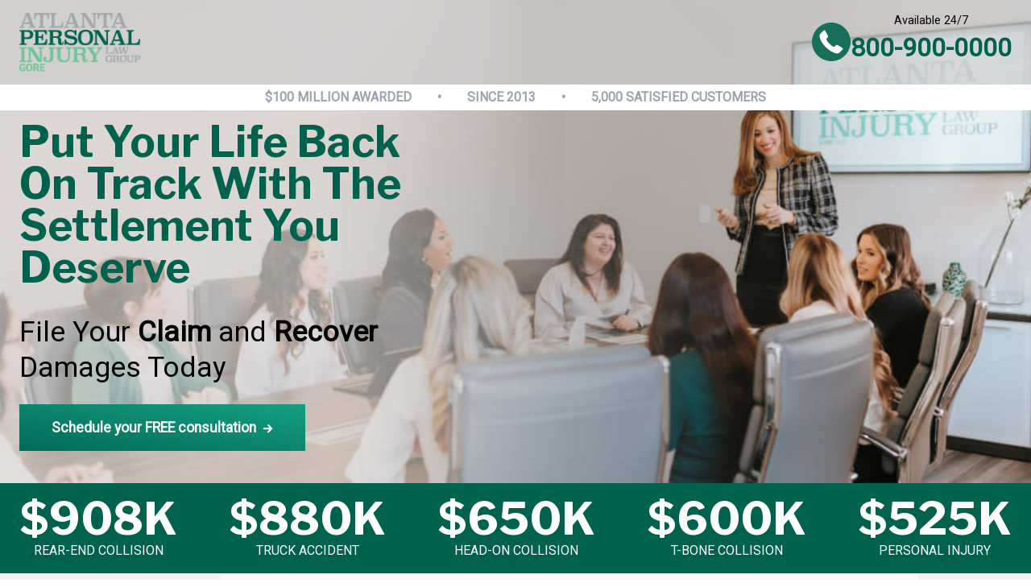

--- FILE ---
content_type: text/html; charset=UTF-8
request_url: https://lp.atlinjurylawgroup.com/
body_size: 7704
content:
<!DOCTYPE html>
<html lang="en">

<head>

	<title>Atlanta Personal Injury Lawyers | Atlanta Personal Injury Law Group</title>
	<meta name="description" content="If you were hurt by another's negligence, seek the help of an Atlanta personal injury attorney to discuss filing a claim today." />

	<meta name="robots" content="noindex" />
	<meta name="googlebot" content="noindex">
	<meta name="viewport" content="width=device-width, initial-scale=1.0">

	<link rel="icon" href="https://lp.atlinjurylawgroup.com/public/img/favicon.jpg" sizes="32x32" />
	<link rel="icon" href="https://lp.atlinjurylawgroup.com/public/img/favicon.jpg" sizes="192x192" />
	<link rel="apple-touch-icon" href="https://lp.atlinjurylawgroup.com/public/img/favicon.jpg" />
	<link rel="stylesheet" href="https://lp.atlinjurylawgroup.com/public/css/main.out.css">

	<!-- Google Tag Manager -->
	<script>
		(function(w, d, s, l, i) {
			w[l] = w[l] || [];
			w[l].push({
				'gtm.start': new Date().getTime(),
				event: 'gtm.js'
			});
			var f = d.getElementsByTagName(s)[0],
				j = d.createElement(s),
				dl = l != 'dataLayer' ? '&l=' + l : '';
			j.async = true;
			j.src =
				'https://www.googletagmanager.com/gtm.js?id=' + i + dl;
			f.parentNode.insertBefore(j, f);
		})(window, document, 'script', 'dataLayer', 'GTM-WTJR3L3');
	</script>
	<!-- End Google Tag Manager -->

</head>

<body>
	<!-- Google Tag Manager (noscript) -->
	<noscript><iframe src="https://www.googletagmanager.com/ns.html?id=GTM-WTJR3L3" height="0" width="0" style="display:none;visibility:hidden"></iframe></noscript>
	<!-- End Google Tag Manager (noscript) --><div class="l-top fixed z-20 w-full top-0 transition-all duration-300 py-4 bg-brand-nevy-blue bg-white lg:bg-[#cecece] lg:bg-opacity-70" style="padding-bottom: 0px;">
  <div class="container">

    <div class="flex flex-row items-center gap-6 lg:justify-between">
      <div class="max-w-[80px] lg:max-w-[150px]  lg:block l-top_logo">
        <a href="https://lp.atlinjurylawgroup.com/"><img src="https://lp.atlinjurylawgroup.com/public/img/logo.png"></a>
      </div>

      <a href="tel:8009000000" class="btn btn-phone py-2 lg:hidden">
        <svg class="inline relative top-[-3px]" xmlns="http://www.w3.org/2000/svg" viewBox="0 0 512 512" style="width:40px;height:20px;fill:#00614d;" data-uw-styling-context="true">
          <path d="M493.4 24.6l-104-24c-11.3-2.6-22.9 3.3-27.5 13.9l-48 112c-4.2 9.8-1.4 21.3 6.9 28l60.6 49.6c-36 76.7-98.9 140.5-177.2 177.2l-49.6-60.6c-6.8-8.3-18.2-11.1-28-6.9l-112 48C3.9 366.5-2 378.1.6 389.4l24 104C27.1 504.2 36.7 512 48 512c256.1 0 464-207.5 464-464 0-11.2-7.7-20.9-18.6-23.4z" data-uw-styling-context="true"></path>
        </svg>
        <span class="text-brand-yellow text-xl font-semibold">800-900-0000</span>
      </a>

      <div class="l-top_phone hidden lg:block">
        <a class="m-phoneLink text-white flex gap-3" href="tel:8009000000">
          <img class="w-12 l-top_phone_icon" src="https://lp.atlinjurylawgroup.com/public/img/call.svg">
          <div class="text-center">
            <div class="text-black text-[0.9em] leading-none">Available 24/7</div>
            <div class="text-brand-primary text-[2em] font-bold leading-relaxed m-phoneLink_number transition-all duration-300">800-900-0000</div>
          </div>
        </a>
      </div>
    </div>

  </div>
    <div class="nav-banner flex flex-col lg:flex-row items-center justify-center uppercase bg-white font-bold text-gray-400" style="margin-top: 1rem;">
        <div style="padding: 0.25rem 1rem;">$100 Million Awarded</div>
        <div style="padding: 0.25rem 1rem;">•</div>
        <div style="padding: 0.25rem 1rem;">Since 2013</div>
        <div style="padding: 0.25rem 1rem;">•</div>
        <div style="padding: 0.25rem 1rem;">5,000 Satisfied customers</div>
    </div>
    <style>@media (max-width: 1024px) { .nav-banner { display: none; } }</style>
</div><!-- end of top -->

<div class="l-hero pt-[150px] pb-10 bg-right lg:bg-left relative">
  <div class="absolute top-0 left-0 w-full h-full bg-white bg-opacity-80 lg:hidden"></div>

  <div class="container relative z-10">
    <div class="text-[0.8em]  lg:text-[1.1em] lg:flex lg:justify-start">
      <div class="text-center lg:text-left lg:max-w-[500px]">
        <div class="text-brand-primary text-h4 leading-[1em] font-libre font-bold">Put Your Life Back On Track With The Settlement <strong>You Deserve</strong></div>
        <div class="text-black text-h6 leading-tight mt-8">File Your <strong>Claim</strong> and  <strong>Recover</strong> Damages Today</div>
        <a href="#cta_form" class="scButtonOpenSide btn btn-primary mt-6">Schedule your FREE consultation <img class="inline ml-1" src="https://lp.atlinjurylawgroup.com/public/img/arrow.svg" alt=""></a>
      </div>
    </div>


  </div>
</div><!-- end of hero -->




<div class="l-result bg-brand-primary text-white py-4">
  <div class="container">

    <div class="flex items-center gap-4 flex-wrap justify-center lg:justify-between">


              <div class="l-result_box">
          <div class="text-center text-h7 lg:text-h3 font-libre font-bold leading-none lg:leading-none">$908K</div>
          <div class="text-center uppercase">Rear-End Collision</div>
        </div>
              <div class="l-result_box">
          <div class="text-center text-h7 lg:text-h3 font-libre font-bold leading-none lg:leading-none">$880K</div>
          <div class="text-center uppercase">TRUCK ACCIDENT</div>
        </div>
              <div class="l-result_box">
          <div class="text-center text-h7 lg:text-h3 font-libre font-bold leading-none lg:leading-none">$650K</div>
          <div class="text-center uppercase">Head-On Collision</div>
        </div>
              <div class="l-result_box">
          <div class="text-center text-h7 lg:text-h3 font-libre font-bold leading-none lg:leading-none">$600K</div>
          <div class="text-center uppercase">T-Bone Collision</div>
        </div>
              <div class="l-result_box">
          <div class="text-center text-h7 lg:text-h3 font-libre font-bold leading-none lg:leading-none">$525K</div>
          <div class="text-center uppercase">Personal Injury</div>
        </div>
      


    </div>

  </div>
</div><!-- end of result -->



<div class="l-award bg-[#f1f1f1]">
  <div class="container mr-auto">
    <div class="flex flex-col lg:flex-row  items-center gap-10">
      <div class="lg:min-w-[250px] text-center lg:text-left mt-4 lg:mt-0">
        <p class="font-libre font-bold leading-tight text-h7 text-center">An Award</p>
        <p class="font-libre font-bold text-brand-primary  text-h6  leading-tight">Winning Team!</p>
      </div>
      <div class="flex items-center gap-4 flex-wrap justify-center bg-[#f8f8f8] p-4 lg:py-10">
                  <img src="https://lp.atlinjurylawgroup.com/public/img/badges/2020-LF500_Honoree_SEAL_sm_405x616-197x300-1.png" class="max-w-[80px] lg:max-w-[150px]">
                  <img src="https://lp.atlinjurylawgroup.com/public/img/badges/Inc-Regionals-SE-2023.jpg" class="max-w-[80px] lg:max-w-[150px]">
                  <img src="https://lp.atlinjurylawgroup.com/public/img/badges/SuperLawyersLogo-e1575997616748-300x254-1.png" class="max-w-[80px] lg:max-w-[150px]">
                  <img src="https://lp.atlinjurylawgroup.com/public/img/badges/t-logo-4.png" class="max-w-[80px] lg:max-w-[150px]">
                  <img src="https://lp.atlinjurylawgroup.com/public/img/badges/t-logo-5.png" class="max-w-[80px] lg:max-w-[150px]">
                  <img src="https://lp.atlinjurylawgroup.com/public/img/badges/t-logo-7.png" class="max-w-[80px] lg:max-w-[150px]">
              </div>
    </div>
  </div>
</div><!-- end of result -->

<div class="l-page l-page-home mt-10 lg:mt-20">
  <div class="container">
    <h1 class="font-libre font-bold text-h7 lg:text-h4 leading-normal">Have you or a loved one suffered an injury in Atlanta, Georgia, or the surrounding areas?</h1>
    <h2 class="text-h8 lg:text-h7 text-brand-primary font-semibold">Count on us to fight for the compensation you deserve</h2>
    <div class="m-underline"></div>
    <div class="lg:grid lg:grid-cols-2 lg:gap-x-8">
      <p class="text-brand-gray_dark lg:text-h8">
        When another person's careless and reckless actions cause you or a loved one to suffer from an accident, <strong>the responsible party can—and should—be held liable for damages!</strong>        <br>
        <br>
        At Atlanta Personal Injury Law Group – Gore, we believe that the victims of serious accidents deserve compensation for their injuries. You should NOT have to deal with uncooperative insurance companies and get the runaround while trying to recover physically, financially, and emotionally.        <br>
        <br>
        Every person we represent is a living, breathing person, not just a statistic or case number. We will work hard to manage your legal efforts.      </p>

      <div class="lg:hidden">
        <br>
        <br>
      </div>

      <p class="text-brand-gray_dark lg:text-h8">
        The team at Atlanta Personal Injury Law Group has an unmatched dedication and experience handling and settling all types of personal injury cases. From <strong>Car Accidents, Truck Accidents, Dog Bites, and Motorcycle accidents to Wrongful Death Cases and Slip & Fall Claims</strong>—we can handle everything.         <br>
        <br>
        If you or a loved one were severely injured due to someone else’s negligence, an experienced Atlanta Personal Injury lawyer could help you bring these negligent parties to justice. 
        <br>
        <br>
        <strong class='text-brand-primary'>It’s time to call Atlanta Personal Injury Law Group</strong>
        <br>
        <br>
        One of our skilled Personal Injury Attorneys can handle all the legal elements of your case while you focus on your physical recovery.
      </p>
    </div>

    <a href="tel:8009000000" class="mx-auto bg-brand-primary lg:bg-white block mt-4 lg:mt-[56px] max-w-[600px] py-4 lg:py-7 lg:px-10  shadow-2xl hover:shadow-[#94b8b1]  rounded-xl transition-all hover:translate-y-1 duration-200">
  <div class="text-white lg:text-black flex flex-col lg:flex-row lg:flex-gap-5 justify-between items-center text-center lg:text-left">
    <div>
      <div class="text-h8 lg:text-h9"> Available 24/7</div>
      <div class="font-libre font-bold text-h7 lg:text-h4 leading-tight">Call Now</div>
    </div>

    <div>
      <img class="hidden w-12 lg:inline mr-2 relative top-[-3px]" src="https://lp.atlinjurylawgroup.com/public/img/call.svg"> <span class="inline font-semibold text-h5 lg:text-h7 leading-none">800-900-0000</span>
    </div>
  </div>
</a>
  </div>


  <div class="my-8 lg:my-32">
  <div class="container text-center">
    <img src="https://lp.atlinjurylawgroup.com/public/img/team-2024.jpg">
    <h3 class="text-brand-gray text-h7 leading-tight font-libre font-bold  mt-4">Our Lawyers Will Help You Every Step of The Way.</h3>
    <h2 class="uppercase text-brand-primary  lg:text-h4 leading-tight font-libre font-bold max-w-[600px] mx-auto">“We Win or Settle. Or You Don't Pay”</h2>
    <a href="#cta_form" class="scButtonOpenSide btn btn-primary mt-6">Schedule your FREE consultation <img class="inline ml-1" src="https://lp.atlinjurylawgroup.com/public/img/arrow.svg" alt=""></a>

  </div>
</div>



  <div class="container">

    <div class="grid lg:grid-cols-2 gap-6">
      <div>
        <div class="h-24 w-1 bg-brand-primary rounded hidden lg:block"></div>
        <h3 class="text-brand-gray font-libre font-bold text-h7 lg:text-h5 leading-none lg:leading-none">Serving The People of Atlanta, Georgia, and Surrounding Areas With</h3>
        <h3 class="text-brand-primary font-libre font-bold text-h6 lg:text-h4 leading-tight">Decades of Experience</h3>

        <p class="text-h8 mt-6 leading-normal lg:w-10/12">
          Jennifer Gore-Cuthbert founded Atlanta Personal Injury Law Group after experiencing for herself how difficult it can be to work with insurance companies after suffering an accident. <br><br>Seriously injured in a car crash, she found the opposing insurance company unreasonable. Therefore, she knows precisely how you likely feel right now. <br><br>This unique first-hand experience was the guiding principle when she founded her law firm. The Atlanta Personal Injury Law Group is committed to giving you the best legal advice possible.
<br><br>After representing clients successively for many years, we understand the legalities of personal injury in Georgia. And we bring that knowledge and personal experience to every person we represent.
<br><br>It does not matter if a car accident, truck accident, or slip and fall accident hurt you. All victims deserve justice for their pain and suffering.        </p>

        <div class="hidden lg:block">
          <a href="#cta_form" class="scButtonOpenSide inline-block btn btn-primary mt-6">Schedule your FREE consultation <img class="inline ml-1" src="https://lp.atlinjurylawgroup.com/public/img/arrow.svg"></a>

        </div>
      </div>

      <div class="text-center">
        <img class="inline" src="https://lp.atlinjurylawgroup.com/public/img/jennifer-2024.jpg">
        <div class="lg:hidden">
          <!-- <h3 class="text-black font-libre font-bold text-h6 lg:text-h4 leading-tight mt-4"> One Call, That's All!</h3> -->
          <a href="#cta_form" class="scButtonOpenSide inline-block btn btn-primary mt-6">Schedule your FREE consultation <img class="inline ml-1" src="https://lp.atlinjurylawgroup.com/public/img/arrow.svg"></a>

        </div>


      </div>
    </div>
  </div>



  <div class="l-practice_area mt-16 bg-[#f4f4f4] lg:bg-[url('../img/cta-img.jpg')] bg-cover">
    <div class="container py-4 lg:py-32">
      <h2 class="text-brand-primary text-center text-h6 lg:text-h4 font-libre font-bold">Here’s How We Can Help.</h2>
      <h3 class="text-black text-center text-h5 mb-4 lg:mb-12 leading-none">Our Practice Areas</h3>
      <div class="grid grid-cols-2 lg:grid-cols-3 gap-4 text-center">
                  <div class="bg-white p-6 shadow-xl">
            <img class="inline mb-2" src="https://lp.atlinjurylawgroup.com/public/img/practice_area_icons/car.svg" width="80px">
            <h4 class="uppercase text-h8 font-bold">CAR ACCIDENTS</h4>
            <p class="text-[14px] text-gray-500 font-sans-serif hidden lg:block">If you sustained severe injuries in a car collision due to someone else’s negligence, you might want to consider seeking legal advocacy to recover damages for your suffering. From the initial filing to the recovery of damages, an experienced Atlanta car accident lawyer can see your case through.</p>
          </div>
                  <div class="bg-white p-6 shadow-xl">
            <img class="inline mb-2" src="https://lp.atlinjurylawgroup.com/public/img/practice_area_icons/truck.svg" width="80px">
            <h4 class="uppercase text-h8 font-bold">TRUCK ACCIDENTS</h4>
            <p class="text-[14px] text-gray-500 font-sans-serif hidden lg:block">If your involvement in a truck accident has left you severely injured, an Atlanta truck accident lawyer can help you seek the maximum amount of compensation. Speak to our experienced Atlanta personal injury lawyers to discuss your case and legal options.</p>
          </div>
                  <div class="bg-white p-6 shadow-xl">
            <img class="inline mb-2" src="https://lp.atlinjurylawgroup.com/public/img/practice_area_icons/motorcycle.svg" width="80px">
            <h4 class="uppercase text-h8 font-bold">MOTORCYCLE</h4>
            <p class="text-[14px] text-gray-500 font-sans-serif hidden lg:block">If your motorcycle accident occurred because of a negligent driver, an Atlanta personal injury attorney could increase your odds of recovering the compensation you deserve from that reckless individual for every injury you’ve suffered.</p>
          </div>
                  <div class="bg-white p-6 shadow-xl">
            <img class="inline mb-2" src="https://lp.atlinjurylawgroup.com/public/img/practice_area_icons/wrongful-death.svg" width="80px">
            <h4 class="uppercase text-h8 font-bold">WRONGFUL DEATH</h4>
            <p class="text-[14px] text-gray-500 font-sans-serif hidden lg:block">A compassionate Atlanta wrongful death lawyer can ensure you and your family receive adequate compensation for your losses and hold any at-fault parties accountable. So you can focus on being with those you love at a time when it means the most.</p>
          </div>
                  <div class="bg-white p-6 shadow-xl">
            <img class="inline mb-2" src="https://lp.atlinjurylawgroup.com/public/img/practice_area_icons/presonal.svg" width="80px">
            <h4 class="uppercase text-h8 font-bold">Slip & Fall</h4>
            <p class="text-[14px] text-gray-500 font-sans-serif hidden lg:block">If you suffered injuries after a slip and fall accident on a commercial or residential property because of someone else’s negligence, our Atlanta slip and fall lawyers could help you seek compensation for all your damages.</p>
          </div>
                  <div class="bg-white p-6 shadow-xl">
            <img class="inline mb-2" src="https://lp.atlinjurylawgroup.com/public/img/practice_area_icons/drug.svg" width="80px">
            <h4 class="uppercase text-h8 font-bold">Medical Malpractice</h4>
            <p class="text-[14px] text-gray-500 font-sans-serif hidden lg:block">If you or a loved one has been severely injured due to the negligence of a medical professional or facility, an Atlanta medical malpractice lawyer can help you file a lawsuit to get you the compensation you deserve.</p>
          </div>
              </div>

      <div class="text-center my-8 lg:mt-16">
        <a href="#cta_form" class="scButtonOpenSide line-block btn btn-primary mt-6">Schedule your FREE consultation <img class="inline ml-1" src="https://lp.atlinjurylawgroup.com/public/img/arrow.svg"></a>
      </div>
    </div>

  </div>

<div class="container my-[60px] lg:mt-[100px]">
<h2 class="text-brand-primary text-h7 lg:text-h5 font-libre leading-tight lg:leading-tight text-center max-w-[970px] mx-auto"><strong>Meet Our Team</strong></h2>
<div class="grid grid-cols-2 lg:grid-cols-3 gap-4 py-4 lg:py-12">
  <div class=" staff-cell-cont">
    <div class="staff-cell-inner p-4">
        <div style="
    padding-top: 80%;
    margin-bottom: 1.5rem;
    background: url(https://lp.atlinjurylawgroup.com/public/img/staff/Jennifer%20Gore.png) no-repeat top center / cover;
"></div>
      <p class="text-brand-primary text-h7 font-libre leading-tight lg:leading-tight mb-3"><strong>Jennifer Gore</strong></p>
      <p class="text-h8
                 font-libre leading-tight lg:leading-tight">Owner &amp; Attorney</p>
    </div>
  </div>
  <div class=" staff-cell-cont">
    <div class="staff-cell-inner p-4">
        <div style="
    padding-top: 80%;
    margin-bottom: 1.5rem;
    background: url(https://lp.atlinjurylawgroup.com/public/img/staff/Daniece%20.png) no-repeat top center / cover;
"></div>
      <p class="text-brand-primary text-h7 font-libre leading-tight lg:leading-tight mb-3"><strong>Daniece Dyett Kirschbaum</strong></p>
      <p class="text-h8
                 font-libre leading-tight lg:leading-tight">Associate Attorney</p>
    </div>
  </div>
  
  <!--
  <div class=" staff-cell-cont">
    <div class="staff-cell-inner p-4">
        <div style="
    padding-top: 80%;
    margin-bottom: 1.5rem;
    background: url(https://lp.atlinjurylawgroup.com/public/img/staff/Julia%20M.png) no-repeat top center / cover;
"></div>
      <p class="text-brand-primary text-h7 font-libre leading-tight lg:leading-tight mb-3"><strong>Julia A. Merritt</strong></p>
      <p class="text-h8
                 font-libre leading-tight lg:leading-tight">Managing Attorney</p>
    </div>
  </div>
  -->
  <div class=" staff-cell-cont">
    <div class="staff-cell-inner p-4">
        <div style="
    padding-top: 80%;
    margin-bottom: 1.5rem;
    background: url(https://lp.atlinjurylawgroup.com/public/img/staff/Laurie.png) no-repeat top center / cover;
"></div>
      <p class="text-brand-primary text-h7 font-libre leading-tight lg:leading-tight mb-3"><strong>Laurie Vickery</strong></p>
      <p class="text-h8
                 font-libre leading-tight lg:leading-tight">Senior Litigation Attorney</p>
    </div>
  </div>
  <div class=" staff-cell-cont">
    <div class="staff-cell-inner p-4">
        <div style="
    padding-top: 80%;
    margin-bottom: 1.5rem;
    background: url(https://lp.atlinjurylawgroup.com/public/img/staff/Ray.png) no-repeat top center / cover;
"></div>
      <p class="text-brand-primary text-h7 font-libre leading-tight lg:leading-tight mb-3"><strong>Ray Williams</strong></p>
      <p class="text-h8
                 font-libre leading-tight lg:leading-tight">Associate Attorney</p>
    </div>
  </div>
  <!-- <div class=" staff-cell-cont">
    <div class="staff-cell-inner p-4">
        <div style="
    padding-top: 80%;
    margin-bottom: 1.5rem;
    background: url(https://lp.atlinjurylawgroup.com/public/img/staff/Jakira.png) no-repeat top center / cover;
"></div>
      <p class="text-brand-primary text-h7 font-libre leading-tight lg:leading-tight mb-3"><strong>Jakira Davis</strong></p>
      <p class="text-h8
                 font-libre leading-tight lg:leading-tight">Associate Attorney</p>
    </div>
  </div> -->
  <div class=" staff-cell-cont">
    <div class="staff-cell-inner p-4">
        <div style="
    padding-top: 80%;
    margin-bottom: 1.5rem;
    background: url(https://lp.atlinjurylawgroup.com/public/img/staff/Karen-.png) no-repeat top center / cover;
"></div>
      <p class="text-brand-primary text-h7 font-libre leading-tight lg:leading-tight mb-3"><strong>Karen Taylor</strong></p>
      <p class="text-h8
                 font-libre leading-tight lg:leading-tight">Associate Attorney</p>
    </div>
  </div>
</div>
</div>

  <div class="container my-[60px] lg:mt-[100px]">
  <div class="text-center max-w-[970px] mx-auto">
    <h2 class="text-brand-gray text-h7 lg:text-h5 font-libre leading-tight lg:leading-tight">When our clients have <strong class='text-brand-primary'>serious injuries, extensive medical costs, lost income, and other expenses,</strong> they can depend on us to fight for them</h2>
  </div>

  <div class="grid lg:grid-cols-2 gap-8 lg:gap-12 mt-16">
          <div class="border border-gray-200 p-4 lg:p-8 pt-10 relative">
        <img src="https://lp.atlinjurylawgroup.com/public/img/icon-quote.png" class="w-10 absolute -top-5 left-10">
        <div class="text-brand-primary text-h8 leading-tight">“I would recommend them to anybody at any time without a doubt…”</div>
        <div class="mt-4 text-brand-gray  font-libre">“I was in a horrible accident, and it really seemed like everything was falling apart all at once, I had to have surgery while in the hospital. The only bright part about the incident was the care and concern that The Atlanta Personal injury Law Group had shown me every step of the way.”</div>
        <div class="flex items-center justify-end"><strong class="mr-2">- Anthony</strong></div>
      </div>
          <div class="border border-gray-200 p-4 lg:p-8 pt-10 relative">
        <img src="https://lp.atlinjurylawgroup.com/public/img/icon-quote.png" class="w-10 absolute -top-5 left-10">
        <div class="text-brand-primary text-h8 leading-tight">“Would recommend to any and everyone looking for a personal injury lawyer…”</div>
        <div class="mt-4 text-brand-gray  font-libre">“I was hit head-on by a drunk driver two weeks before my wedding and underwent emergency surgery. Jennifer and her team went above and beyond to help me through the most traumatic and stressful time of my life. Everyone was extremely responsive and genuinely cared about my case.”</div>
        <div class="flex items-center justify-end"><strong class="mr-2">- Diamond</strong></div>
      </div>
          <div class="border border-gray-200 p-4 lg:p-8 pt-10 relative">
        <img src="https://lp.atlinjurylawgroup.com/public/img/icon-quote.png" class="w-10 absolute -top-5 left-10">
        <div class="text-brand-primary text-h8 leading-tight">“I cannot say enough good things about Jennifer and her team at Atlanta Personal Injury Law Group!...”</div>
        <div class="mt-4 text-brand-gray  font-libre">“It has been an absolute pleasure working with everyone from Jennifer’s team. From the initial call to settling my case was a super smooth and comfortable process. They kept me up to date on where my case was and were extremely prompt in finding a solution. Thank you again!”</div>
        <div class="flex items-center justify-end"><strong class="mr-2">- Dustin</strong></div>
      </div>
          <div class="border border-gray-200 p-4 lg:p-8 pt-10 relative">
        <img src="https://lp.atlinjurylawgroup.com/public/img/icon-quote.png" class="w-10 absolute -top-5 left-10">
        <div class="text-brand-primary text-h8 leading-tight">“They settled our family’s case quickly and were always so helpful with any questions we had…”</div>
        <div class="mt-4 text-brand-gray  font-libre">“I really appreciated how they promptly returned our calls and were always professional, friendly, and polite. I highly recommend Atlanta Personal Injury Law Group to friends and family!”</div>
        <div class="flex items-center justify-end"><strong class="mr-2">- Sarah</strong></div>
      </div>
      </div>
</div>  <div id="cta_form"></div>
<div class="my-20">
  <div class="container">
    <div class="text-center">
      <h3 class="font-libre  text-brand-primary font-bold text-h8 lg:text-h5 leading-tight lg:leading-tight">Don't Settle For Less Than You Deserve.
        <br>Get Maximum Recovery With Us.
      </h3>
      <h3 class="font-libre font-bold text-brand-gray lg:text-h6 leading-tight">
        Reach Out For Help Today.
      </h3>
    </div>

    <form action="https://lp.atlinjurylawgroup.com/page/submit" method="POST" id="leadform" class="max-w-[800px] mx-auto">

      <div class="grid lg:grid-cols-2 gap-8 mt-8" id="leadform_step_1">
        <input type="text"  name="fname" id="fname" placeholder="First Name*" required>
        <input type="text"  name="lname" id="lname" placeholder="Last Name*" required>
        <input type="email"  name="email" id="email" placeholder="Email Address*" pattern="^\S+@\S+\.\S+$" required>
        <input type="tel"  name="phone" id="phone" placeholder="Phone Number*" pattern="^([2-9]{1})([0-9]{2})([\s.-]?)([2-9]{1})([0-9]{2})([\s.-]?)([0-9]{4})$" required>


        <select name="injury_type" id="injury_type" class="lg:col-span-2" required>
          <option value="" hidden>Select Injury Type</option>
          <option value="Bicycle Accident">Bicycle Accident</option>
          <option value="Car Accident" >Car Accident</option>
          <option value="Defective Products">Defective Products</option>
          <option value="Dog Bite">Dog Bite</option>
          <option value="Medical Malpractice">Medical Malpractice</option>
          <option value="Motorcycle Accident" >Motorcycle Accident</option>
          <option value="Pedestrian Accident">Pedestrian Accident</option>
          <option value="Slip and Fall">Slip and Fall</option>
          <option value="Truck Accident" >Truck Accident</option>
          <option value="Wrongful Death">Wrongful Death</option>
        </select>

        <div class="lg:col-span-2">
          <textarea name="message" id="message" rows="5" placeholder="Message" class="w-full"></textarea>

          <p class="text-[12px] text-gray-400">
            <strong>*Important:</strong> We offer a free case evaluation and can help you determine your claim’s value. There is no obligation to move forward, and we are happy to listen to your story and answer all your questions about your case.

          </p>
        </div>

        <div class="lg:col-span-2">
          <input type="submit" value="Schedule your FREE consultation" class="btn btn-primary block mx-auto">
        </div>
      </div>

      <div id="leadform_step_2" class="text-center hidden">
        <img class="inline" src="https://lp.atlinjurylawgroup.com/public/img/loading.svg">
        <p>Scheduling</p>
      </div>

      <div class="text-center hidden" id="leadform_step_3">
        <h2 class="text-h6 font-libre font-bold text-brand-primary">Thank You!</h2>
        <p class="text-brand-gray">
          Thank you for your submission. Someone from our office will be contacting you shortly.
          <br>If you require immediate assistance, please call our office at
        </p>
        <p>
          <a class="text-h5 leading-tight font-libre font-bold text-brand-primary" href="tel:8009000000" class="block underline text-brand-primary">800-900-0000</a>
        </p>
      </div>
    </form>



  </div>
</div>






</div>

<div class="l-footer bg-[#252525]">

  <div class="container">
    <div class="flex flex-col lg:flex-row justify-center items-center p-8 lg:gap-16">
      <div class="lg:max-w-[522px]">
        <img src="https://lp.atlinjurylawgroup.com/public/img/logo.png" class="w-[220px] invert brightness-0">
        <p class="text-white text-sm mt-4">
          At Atlanta Personal Injury Law Group – Gore, we believe that the victims of serious accidents deserve compensation for their injuries. They should not have to deal with uncooperative insurance companies and get the runaround while trying to recover physically, financially and emotionally.
        </p>
      </div>
      <div class="text-white text-center lg:text-left">
        <h4 class="font-bold text-[20px]">Contact Us</h4>
        <a class="flex" href="tel:8009000000 ">
          <img src="https://lp.atlinjurylawgroup.com/public/img/call.svg" class="mr-2">
          <h4 class="text-h6 font-bold leading-0">800-900-0000 </h4>
        </a>

        <!-- <img src="https://lp.atlinjurylawgroup.com/public/img/address.jpg" class="w-full"> -->
        <div class="addresses py-4">
          <ul class="grid lg:grid-cols-2 gap-10">
            <li class="">
              <p class="text-h8 font-bold">ROSWELL OFFICE</p>
              <p>295 W. Crossville Rd<br>Suite 200<br>Roswell, GA  30075</p>
              <!--<p><a href="tel:4044768400" class="text-h7 font-bold">404-476-8400</a></p>-->
              <p><a href="https://g.page/ATLpersonalinjurylawgroup?share" class="text-sm"><u>GET DIRECTIONS</u></a></p>
              <p class="text-sm">Our Headquarters</p>
            </li>
            <li class="">
              <p class="text-h8 font-bold">ATLANTA OFFICE</p>
              <p>1900 Century PI NE<br>Suite 222<br>Atlanta, GA  30345</p>
              <!--<p><a href="tel:4046495634" class="text-h7 font-bold">404-649-5634</a></p>-->
              <p><a href="https://g.page/ATLInjuryLawGroup?share" class="text-sm"><u>GET DIRECTIONS</u></a></p>
              <p class="text-sm">*By Appointment Only</p>
            </li>
            <li class="">
              <p class="text-h8 font-bold">ALPHARETTA OFFICE</p>
              <p>11539 Park Woods Circle<br>Suite 305<br>Alpharetta, GA  30005</p>
              <!--<p><a href="tel:4044768400" class="text-h7 font-bold">404-476-8400</a></p>-->
              <p><a href="https://goo.gl/maps/s7B4ctCR9y5GtN3z8" class="text-sm"><u>GET DIRECTIONS</u></a></p>
              <p class="text-sm">*By Appointment Only</p>
            </li>
            <li class="">
              <p class="text-h8 font-bold">MARIETTA OFFICE</p>
              <p>136 Fairground St NE<br>Suite A<br>Marietta, GA  30060</p>
              <!--<p><a href="tel:4044768400" class="text-h7 font-bold">404-476-8400</a></p>-->
              <p><a href="https://atlinjurylawgroup.com/" class="text-sm"><u>GET DIRECTIONS</u></a></p>
              <p class="text-sm">*By Appointment Only</p>
            </li>
          </ul>
        </div>
      </div>
    </div>
  </div>
  <div class="l-footer-bottom bg-brand-primary p-4">
    <div class="container text-center text-white max-w-[300px] lg:max-w-none">

      © Atlanta Personal Injury Law Group – Gore 2026. <a class="underline" href="https://atlinjurylawgroup.com/privacy-policy/" rel="nofollow" target="_blank">Privacy Policy</a> | <a rel="nofollow" class="underline" target="_blank" href="https://atlinjurylawgroup.com/disclaimer/">Disclaimer</a>
    </div>
  </div>
</div>
</body>

<script>
  var navbar = document.querySelector(".l-top");
  var navbar_offset = 50;

  document.addEventListener('scroll', () => {
    if (window.pageYOffset >= navbar_offset) {
      navbar.classList.add("l-top-sticky")
    } else {
      navbar.classList.remove("l-top-sticky");
    }
  })
</script>
<script src="https://lp.atlinjurylawgroup.com/public/js/script.js"></script>

<!-- Main SJ Invoca Tag --> 

<script>
  (function(i,n,v,o,c,a) { i.InvocaTagId = o; var s = n.createElement('script'); s.type = 'text/javascript';
    s.async = true; s.src = ('https:' === n.location.protocol ? 'https://' : 'http://' ) + v;
    var fs = n.getElementsByTagName('script')[0]; fs.parentNode.insertBefore(s, fs);
  })(window, document, 'solutions.invocacdn.com/js/invoca-latest.min.js', '2669/0333037339');
</script>

</html>

--- FILE ---
content_type: text/css
request_url: https://lp.atlinjurylawgroup.com/public/css/main.out.css
body_size: 6159
content:
@import url('https://fonts.googleapis.com/css2?family=Libre+Franklin:wght@400;700&family=Roboto&display=swap');

/* Import Font */

/* ! tailwindcss v3.1.6 | MIT License | https://tailwindcss.com */

/*
1. Prevent padding and border from affecting element width. (https://github.com/mozdevs/cssremedy/issues/4)
2. Allow adding a border to an element by just adding a border-width. (https://github.com/tailwindcss/tailwindcss/pull/116)
*/

*,
::before,
::after {
  box-sizing: border-box;
  /* 1 */
  border-width: 0;
  /* 2 */
  border-style: solid;
  /* 2 */
  border-color: #e5e7eb;
  /* 2 */
}

::before,
::after {
  --tw-content: '';
}

/*
1. Use a consistent sensible line-height in all browsers.
2. Prevent adjustments of font size after orientation changes in iOS.
3. Use a more readable tab size.
4. Use the user's configured `sans` font-family by default.
*/

html {
  line-height: 1.5;
  /* 1 */
  -webkit-text-size-adjust: 100%;
  /* 2 */
  -moz-tab-size: 4;
  /* 3 */
  -o-tab-size: 4;
     tab-size: 4;
  /* 3 */
  font-family: ui-sans-serif, system-ui, -apple-system, BlinkMacSystemFont, "Segoe UI", Roboto, "Helvetica Neue", Arial, "Noto Sans", sans-serif, "Apple Color Emoji", "Segoe UI Emoji", "Segoe UI Symbol", "Noto Color Emoji";
  /* 4 */
}

/*
1. Remove the margin in all browsers.
2. Inherit line-height from `html` so users can set them as a class directly on the `html` element.
*/

body {
  margin: 0;
  /* 1 */
  line-height: inherit;
  /* 2 */
}

/*
1. Add the correct height in Firefox.
2. Correct the inheritance of border color in Firefox. (https://bugzilla.mozilla.org/show_bug.cgi?id=190655)
3. Ensure horizontal rules are visible by default.
*/

hr {
  height: 0;
  /* 1 */
  color: inherit;
  /* 2 */
  border-top-width: 1px;
  /* 3 */
}

/*
Add the correct text decoration in Chrome, Edge, and Safari.
*/

abbr:where([title]) {
  -webkit-text-decoration: underline dotted;
          text-decoration: underline dotted;
}

/*
Remove the default font size and weight for headings.
*/

h1,
h2,
h3,
h4,
h5,
h6 {
  font-size: inherit;
  font-weight: inherit;
}

/*
Reset links to optimize for opt-in styling instead of opt-out.
*/

a {
  color: inherit;
  text-decoration: inherit;
}

/*
Add the correct font weight in Edge and Safari.
*/

b,
strong {
  font-weight: bolder;
}

/*
1. Use the user's configured `mono` font family by default.
2. Correct the odd `em` font sizing in all browsers.
*/

code,
kbd,
samp,
pre {
  font-family: ui-monospace, SFMono-Regular, Menlo, Monaco, Consolas, "Liberation Mono", "Courier New", monospace;
  /* 1 */
  font-size: 1em;
  /* 2 */
}

/*
Add the correct font size in all browsers.
*/

small {
  font-size: 80%;
}

/*
Prevent `sub` and `sup` elements from affecting the line height in all browsers.
*/

sub,
sup {
  font-size: 75%;
  line-height: 0;
  position: relative;
  vertical-align: baseline;
}

sub {
  bottom: -0.25em;
}

sup {
  top: -0.5em;
}

/*
1. Remove text indentation from table contents in Chrome and Safari. (https://bugs.chromium.org/p/chromium/issues/detail?id=999088, https://bugs.webkit.org/show_bug.cgi?id=201297)
2. Correct table border color inheritance in all Chrome and Safari. (https://bugs.chromium.org/p/chromium/issues/detail?id=935729, https://bugs.webkit.org/show_bug.cgi?id=195016)
3. Remove gaps between table borders by default.
*/

table {
  text-indent: 0;
  /* 1 */
  border-color: inherit;
  /* 2 */
  border-collapse: collapse;
  /* 3 */
}

/*
1. Change the font styles in all browsers.
2. Remove the margin in Firefox and Safari.
3. Remove default padding in all browsers.
*/

button,
input,
optgroup,
select,
textarea {
  font-family: inherit;
  /* 1 */
  font-size: 100%;
  /* 1 */
  font-weight: inherit;
  /* 1 */
  line-height: inherit;
  /* 1 */
  color: inherit;
  /* 1 */
  margin: 0;
  /* 2 */
  padding: 0;
  /* 3 */
}

/*
Remove the inheritance of text transform in Edge and Firefox.
*/

button,
select {
  text-transform: none;
}

/*
1. Correct the inability to style clickable types in iOS and Safari.
2. Remove default button styles.
*/

button,
[type='button'],
[type='reset'],
[type='submit'] {
  -webkit-appearance: button;
  /* 1 */
  background-color: transparent;
  /* 2 */
  background-image: none;
  /* 2 */
}

/*
Use the modern Firefox focus style for all focusable elements.
*/

:-moz-focusring {
  outline: auto;
}

/*
Remove the additional `:invalid` styles in Firefox. (https://github.com/mozilla/gecko-dev/blob/2f9eacd9d3d995c937b4251a5557d95d494c9be1/layout/style/res/forms.css#L728-L737)
*/

:-moz-ui-invalid {
  box-shadow: none;
}

/*
Add the correct vertical alignment in Chrome and Firefox.
*/

progress {
  vertical-align: baseline;
}

/*
Correct the cursor style of increment and decrement buttons in Safari.
*/

::-webkit-inner-spin-button,
::-webkit-outer-spin-button {
  height: auto;
}

/*
1. Correct the odd appearance in Chrome and Safari.
2. Correct the outline style in Safari.
*/

[type='search'] {
  -webkit-appearance: textfield;
  /* 1 */
  outline-offset: -2px;
  /* 2 */
}

/*
Remove the inner padding in Chrome and Safari on macOS.
*/

::-webkit-search-decoration {
  -webkit-appearance: none;
}

/*
1. Correct the inability to style clickable types in iOS and Safari.
2. Change font properties to `inherit` in Safari.
*/

::-webkit-file-upload-button {
  -webkit-appearance: button;
  /* 1 */
  font: inherit;
  /* 2 */
}

/*
Add the correct display in Chrome and Safari.
*/

summary {
  display: list-item;
}

/*
Removes the default spacing and border for appropriate elements.
*/

blockquote,
dl,
dd,
h1,
h2,
h3,
h4,
h5,
h6,
hr,
figure,
p,
pre {
  margin: 0;
}

fieldset {
  margin: 0;
  padding: 0;
}

legend {
  padding: 0;
}

ol,
ul,
menu {
  list-style: none;
  margin: 0;
  padding: 0;
}

/*
Prevent resizing textareas horizontally by default.
*/

textarea {
  resize: vertical;
}

/*
1. Reset the default placeholder opacity in Firefox. (https://github.com/tailwindlabs/tailwindcss/issues/3300)
2. Set the default placeholder color to the user's configured gray 400 color.
*/

input::-moz-placeholder, textarea::-moz-placeholder {
  opacity: 1;
  /* 1 */
  color: #9ca3af;
  /* 2 */
}

input:-ms-input-placeholder, textarea:-ms-input-placeholder {
  opacity: 1;
  /* 1 */
  color: #9ca3af;
  /* 2 */
}

input::placeholder,
textarea::placeholder {
  opacity: 1;
  /* 1 */
  color: #9ca3af;
  /* 2 */
}

/*
Set the default cursor for buttons.
*/

button,
[role="button"] {
  cursor: pointer;
}

/*
Make sure disabled buttons don't get the pointer cursor.
*/

:disabled {
  cursor: default;
}

/*
1. Make replaced elements `display: block` by default. (https://github.com/mozdevs/cssremedy/issues/14)
2. Add `vertical-align: middle` to align replaced elements more sensibly by default. (https://github.com/jensimmons/cssremedy/issues/14#issuecomment-634934210)
   This can trigger a poorly considered lint error in some tools but is included by design.
*/

img,
svg,
video,
canvas,
audio,
iframe,
embed,
object {
  display: block;
  /* 1 */
  vertical-align: middle;
  /* 2 */
}

/*
Constrain images and videos to the parent width and preserve their intrinsic aspect ratio. (https://github.com/mozdevs/cssremedy/issues/14)
*/

img,
video {
  max-width: 100%;
  height: auto;
}

[type='text'],[type='email'],[type='url'],[type='password'],[type='number'],[type='date'],[type='datetime-local'],[type='month'],[type='search'],[type='tel'],[type='time'],[type='week'],[multiple],textarea,select{
  -webkit-appearance: none;
     -moz-appearance: none;
          appearance: none;
  background-color: #fff;
  border-color: #6b7280;
  border-width: 1px;
  border-radius: 0px;
  padding-top: 0.5rem;
  padding-right: 0.75rem;
  padding-bottom: 0.5rem;
  padding-left: 0.75rem;
  font-size: 1rem;
  line-height: 1.5rem;
  --tw-shadow: 0 0 #0000;
}

[type='text']:focus, [type='email']:focus, [type='url']:focus, [type='password']:focus, [type='number']:focus, [type='date']:focus, [type='datetime-local']:focus, [type='month']:focus, [type='search']:focus, [type='tel']:focus, [type='time']:focus, [type='week']:focus, [multiple]:focus, textarea:focus, select:focus{
  outline: 2px solid transparent;
  outline-offset: 2px;
  --tw-ring-inset: var(--tw-empty,/*!*/ /*!*/);
  --tw-ring-offset-width: 0px;
  --tw-ring-offset-color: #fff;
  --tw-ring-color: #2563eb;
  --tw-ring-offset-shadow: var(--tw-ring-inset) 0 0 0 var(--tw-ring-offset-width) var(--tw-ring-offset-color);
  --tw-ring-shadow: var(--tw-ring-inset) 0 0 0 calc(1px + var(--tw-ring-offset-width)) var(--tw-ring-color);
  box-shadow: var(--tw-ring-offset-shadow), var(--tw-ring-shadow), var(--tw-shadow);
  border-color: #2563eb;
}

input::-moz-placeholder, textarea::-moz-placeholder{
  color: #6b7280;
  opacity: 1;
}

input:-ms-input-placeholder, textarea:-ms-input-placeholder{
  color: #6b7280;
  opacity: 1;
}

input::placeholder,textarea::placeholder{
  color: #6b7280;
  opacity: 1;
}

::-webkit-datetime-edit-fields-wrapper{
  padding: 0;
}

::-webkit-date-and-time-value{
  min-height: 1.5em;
}

::-webkit-datetime-edit,::-webkit-datetime-edit-year-field,::-webkit-datetime-edit-month-field,::-webkit-datetime-edit-day-field,::-webkit-datetime-edit-hour-field,::-webkit-datetime-edit-minute-field,::-webkit-datetime-edit-second-field,::-webkit-datetime-edit-millisecond-field,::-webkit-datetime-edit-meridiem-field{
  padding-top: 0;
  padding-bottom: 0;
}

select{
  background-image: url("data:image/svg+xml,%3csvg xmlns='http://www.w3.org/2000/svg' fill='none' viewBox='0 0 20 20'%3e%3cpath stroke='%236b7280' stroke-linecap='round' stroke-linejoin='round' stroke-width='1.5' d='M6 8l4 4 4-4'/%3e%3c/svg%3e");
  background-position: right 0.5rem center;
  background-repeat: no-repeat;
  background-size: 1.5em 1.5em;
  padding-right: 2.5rem;
  -webkit-print-color-adjust: exact;
     color-adjust: exact;
          print-color-adjust: exact;
}

[multiple]{
  background-image: initial;
  background-position: initial;
  background-repeat: unset;
  background-size: initial;
  padding-right: 0.75rem;
  -webkit-print-color-adjust: unset;
     color-adjust: unset;
          print-color-adjust: unset;
}

[type='checkbox'],[type='radio']{
  -webkit-appearance: none;
     -moz-appearance: none;
          appearance: none;
  padding: 0;
  -webkit-print-color-adjust: exact;
     color-adjust: exact;
          print-color-adjust: exact;
  display: inline-block;
  vertical-align: middle;
  background-origin: border-box;
  -webkit-user-select: none;
     -moz-user-select: none;
      -ms-user-select: none;
          user-select: none;
  flex-shrink: 0;
  height: 1rem;
  width: 1rem;
  color: #2563eb;
  background-color: #fff;
  border-color: #6b7280;
  border-width: 1px;
  --tw-shadow: 0 0 #0000;
}

[type='checkbox']{
  border-radius: 0px;
}

[type='radio']{
  border-radius: 100%;
}

[type='checkbox']:focus,[type='radio']:focus{
  outline: 2px solid transparent;
  outline-offset: 2px;
  --tw-ring-inset: var(--tw-empty,/*!*/ /*!*/);
  --tw-ring-offset-width: 2px;
  --tw-ring-offset-color: #fff;
  --tw-ring-color: #2563eb;
  --tw-ring-offset-shadow: var(--tw-ring-inset) 0 0 0 var(--tw-ring-offset-width) var(--tw-ring-offset-color);
  --tw-ring-shadow: var(--tw-ring-inset) 0 0 0 calc(2px + var(--tw-ring-offset-width)) var(--tw-ring-color);
  box-shadow: var(--tw-ring-offset-shadow), var(--tw-ring-shadow), var(--tw-shadow);
}

[type='checkbox']:checked,[type='radio']:checked{
  border-color: transparent;
  background-color: currentColor;
  background-size: 100% 100%;
  background-position: center;
  background-repeat: no-repeat;
}

[type='checkbox']:checked{
  background-image: url("data:image/svg+xml,%3csvg viewBox='0 0 16 16' fill='white' xmlns='http://www.w3.org/2000/svg'%3e%3cpath d='M12.207 4.793a1 1 0 010 1.414l-5 5a1 1 0 01-1.414 0l-2-2a1 1 0 011.414-1.414L6.5 9.086l4.293-4.293a1 1 0 011.414 0z'/%3e%3c/svg%3e");
}

[type='radio']:checked{
  background-image: url("data:image/svg+xml,%3csvg viewBox='0 0 16 16' fill='white' xmlns='http://www.w3.org/2000/svg'%3e%3ccircle cx='8' cy='8' r='3'/%3e%3c/svg%3e");
}

[type='checkbox']:checked:hover,[type='checkbox']:checked:focus,[type='radio']:checked:hover,[type='radio']:checked:focus{
  border-color: transparent;
  background-color: currentColor;
}

[type='checkbox']:indeterminate{
  background-image: url("data:image/svg+xml,%3csvg xmlns='http://www.w3.org/2000/svg' fill='none' viewBox='0 0 16 16'%3e%3cpath stroke='white' stroke-linecap='round' stroke-linejoin='round' stroke-width='2' d='M4 8h8'/%3e%3c/svg%3e");
  border-color: transparent;
  background-color: currentColor;
  background-size: 100% 100%;
  background-position: center;
  background-repeat: no-repeat;
}

[type='checkbox']:indeterminate:hover,[type='checkbox']:indeterminate:focus{
  border-color: transparent;
  background-color: currentColor;
}

[type='file']{
  background: unset;
  border-color: inherit;
  border-width: 0;
  border-radius: 0;
  padding: 0;
  font-size: unset;
  line-height: inherit;
}

[type='file']:focus{
  outline: 1px solid ButtonText;
  outline: 1px auto -webkit-focus-ring-color;
}

*, ::before, ::after{
  --tw-border-spacing-x: 0;
  --tw-border-spacing-y: 0;
  --tw-translate-x: 0;
  --tw-translate-y: 0;
  --tw-rotate: 0;
  --tw-skew-x: 0;
  --tw-skew-y: 0;
  --tw-scale-x: 1;
  --tw-scale-y: 1;
  --tw-pan-x:  ;
  --tw-pan-y:  ;
  --tw-pinch-zoom:  ;
  --tw-scroll-snap-strictness: proximity;
  --tw-ordinal:  ;
  --tw-slashed-zero:  ;
  --tw-numeric-figure:  ;
  --tw-numeric-spacing:  ;
  --tw-numeric-fraction:  ;
  --tw-ring-inset:  ;
  --tw-ring-offset-width: 0px;
  --tw-ring-offset-color: #fff;
  --tw-ring-color: rgb(59 130 246 / 0.5);
  --tw-ring-offset-shadow: 0 0 #0000;
  --tw-ring-shadow: 0 0 #0000;
  --tw-shadow: 0 0 #0000;
  --tw-shadow-colored: 0 0 #0000;
  --tw-blur:  ;
  --tw-brightness:  ;
  --tw-contrast:  ;
  --tw-grayscale:  ;
  --tw-hue-rotate:  ;
  --tw-invert:  ;
  --tw-saturate:  ;
  --tw-sepia:  ;
  --tw-drop-shadow:  ;
  --tw-backdrop-blur:  ;
  --tw-backdrop-brightness:  ;
  --tw-backdrop-contrast:  ;
  --tw-backdrop-grayscale:  ;
  --tw-backdrop-hue-rotate:  ;
  --tw-backdrop-invert:  ;
  --tw-backdrop-opacity:  ;
  --tw-backdrop-saturate:  ;
  --tw-backdrop-sepia:  ;
}

::-webkit-backdrop{
  --tw-border-spacing-x: 0;
  --tw-border-spacing-y: 0;
  --tw-translate-x: 0;
  --tw-translate-y: 0;
  --tw-rotate: 0;
  --tw-skew-x: 0;
  --tw-skew-y: 0;
  --tw-scale-x: 1;
  --tw-scale-y: 1;
  --tw-pan-x:  ;
  --tw-pan-y:  ;
  --tw-pinch-zoom:  ;
  --tw-scroll-snap-strictness: proximity;
  --tw-ordinal:  ;
  --tw-slashed-zero:  ;
  --tw-numeric-figure:  ;
  --tw-numeric-spacing:  ;
  --tw-numeric-fraction:  ;
  --tw-ring-inset:  ;
  --tw-ring-offset-width: 0px;
  --tw-ring-offset-color: #fff;
  --tw-ring-color: rgb(59 130 246 / 0.5);
  --tw-ring-offset-shadow: 0 0 #0000;
  --tw-ring-shadow: 0 0 #0000;
  --tw-shadow: 0 0 #0000;
  --tw-shadow-colored: 0 0 #0000;
  --tw-blur:  ;
  --tw-brightness:  ;
  --tw-contrast:  ;
  --tw-grayscale:  ;
  --tw-hue-rotate:  ;
  --tw-invert:  ;
  --tw-saturate:  ;
  --tw-sepia:  ;
  --tw-drop-shadow:  ;
  --tw-backdrop-blur:  ;
  --tw-backdrop-brightness:  ;
  --tw-backdrop-contrast:  ;
  --tw-backdrop-grayscale:  ;
  --tw-backdrop-hue-rotate:  ;
  --tw-backdrop-invert:  ;
  --tw-backdrop-opacity:  ;
  --tw-backdrop-saturate:  ;
  --tw-backdrop-sepia:  ;
}

::backdrop{
  --tw-border-spacing-x: 0;
  --tw-border-spacing-y: 0;
  --tw-translate-x: 0;
  --tw-translate-y: 0;
  --tw-rotate: 0;
  --tw-skew-x: 0;
  --tw-skew-y: 0;
  --tw-scale-x: 1;
  --tw-scale-y: 1;
  --tw-pan-x:  ;
  --tw-pan-y:  ;
  --tw-pinch-zoom:  ;
  --tw-scroll-snap-strictness: proximity;
  --tw-ordinal:  ;
  --tw-slashed-zero:  ;
  --tw-numeric-figure:  ;
  --tw-numeric-spacing:  ;
  --tw-numeric-fraction:  ;
  --tw-ring-inset:  ;
  --tw-ring-offset-width: 0px;
  --tw-ring-offset-color: #fff;
  --tw-ring-color: rgb(59 130 246 / 0.5);
  --tw-ring-offset-shadow: 0 0 #0000;
  --tw-ring-shadow: 0 0 #0000;
  --tw-shadow: 0 0 #0000;
  --tw-shadow-colored: 0 0 #0000;
  --tw-blur:  ;
  --tw-brightness:  ;
  --tw-contrast:  ;
  --tw-grayscale:  ;
  --tw-hue-rotate:  ;
  --tw-invert:  ;
  --tw-saturate:  ;
  --tw-sepia:  ;
  --tw-drop-shadow:  ;
  --tw-backdrop-blur:  ;
  --tw-backdrop-brightness:  ;
  --tw-backdrop-contrast:  ;
  --tw-backdrop-grayscale:  ;
  --tw-backdrop-hue-rotate:  ;
  --tw-backdrop-invert:  ;
  --tw-backdrop-opacity:  ;
  --tw-backdrop-saturate:  ;
  --tw-backdrop-sepia:  ;
}

.container{
  width: 100%;
  margin-right: auto;
  margin-left: auto;
  padding-right: 1.5rem;
  padding-left: 1.5rem;
}

@media (min-width: 1440px){
  .container{
    max-width: 1440px;
  }
}

body, 
  html{
  scroll-behavior: smooth;
  font-family: Roboto;
  font-size: 14px;
}

@media (min-width: 1024px){
  body, 
  html{
    font-size: 16px;
  }
}

/* Layout */

.l-top.l-top-sticky{
  --tw-bg-opacity: 1;
  background-color: rgb(255 255 255 / var(--tw-bg-opacity));
}

.l-top.l-top-sticky .l-top_logo{
  max-width: 80px;
}

.l-top.l-top-sticky .l-top_phone{
  font-size: 0.7em;
}

.l-top.l-top-sticky .l-top_phone_icon{
  width: 30px;
}

.l-hero {
  background: url('../img/banner.jpg') no-repeat;
  background-size: cover;
}

/* Module */

.m-phoneLink:hover .m-phoneLink_number{
  --tw-text-opacity: 1;
  color: rgb(0 97 77 / var(--tw-text-opacity));
}

.btn {
  text-align: center;
  display: inline-block;
  cursor: pointer;
  padding-left: 1.25rem;
  padding-right: 1.25rem;
  padding-top: 1rem;
  padding-bottom: 1rem;
  font-weight: 600;
  transition-property: color, background-color, border-color, fill, stroke, -webkit-text-decoration-color;
  transition-property: color, background-color, border-color, text-decoration-color, fill, stroke;
  transition-property: color, background-color, border-color, text-decoration-color, fill, stroke, -webkit-text-decoration-color;
  transition-timing-function: cubic-bezier(0.4, 0, 0.2, 1);
  transition-duration: 300ms;
}

@media (min-width: 1024px){
  .btn{
    padding-left: 2.5rem;
    padding-right: 2.5rem;
  }
}

.btn-primary {
  background: linear-gradient(to left bottom, #15a083, #109277, #0b856b, #067860, #026b55);
  --tw-text-opacity: 1;
  color: rgb(255 255 255 / var(--tw-text-opacity));
  transition-property: all;
  transition-timing-function: cubic-bezier(0.4, 0, 0.2, 1);
  transition-duration: 150ms
}

.btn-primary:hover {
  background: linear-gradient(to left bottom, #15a083, #15a083, #15a083, #15a083, #15a083);
  transform: scale(1.1);
}

.btn-phone{
  display: block;
  width: 100%;
  border-width: 2px;
  --tw-border-opacity: 1;
  border-color: rgb(0 97 77 / var(--tw-border-opacity));
}

.btn-phone:hover{
  --tw-bg-opacity: 1;
  background-color: rgb(255 255 255 / var(--tw-bg-opacity));
}

.m-underline{
  margin-bottom: 25px;
  height: 2px;
  width: 105px;
  border-radius: 0.5rem;
  --tw-bg-opacity: 1;
  background-color: rgb(0 97 77 / var(--tw-bg-opacity));
}

/* Reset */

input[type=text], input[type=email], input[type=tel], select, textarea{
  --tw-border-opacity: 1;
  border-color: rgb(156 163 175 / var(--tw-border-opacity));
}

input[type=text]:focus, input[type=email]:focus, input[type=tel]:focus, select:focus, textarea:focus{
  --tw-border-opacity: 1;
  border-color: rgb(0 97 77 / var(--tw-border-opacity));
  --tw-ring-offset-shadow: var(--tw-ring-inset) 0 0 0 var(--tw-ring-offset-width) var(--tw-ring-offset-color);
  --tw-ring-shadow: var(--tw-ring-inset) 0 0 0 calc(0px + var(--tw-ring-offset-width)) var(--tw-ring-color);
  box-shadow: var(--tw-ring-offset-shadow), var(--tw-ring-shadow), var(--tw-shadow, 0 0 #0000);
}

.fixed{
  position: fixed;
}

.absolute{
  position: absolute;
}

.relative{
  position: relative;
}

.top-\[-3px\]{
  top: -3px;
}

.-top-5{
  top: -1.25rem;
}

.left-10{
  left: 2.5rem;
}

.top-0{
  top: 0px;
}

.left-0{
  left: 0px;
}

.z-20{
  z-index: 20;
}

.z-10{
  z-index: 10;
}

.col-span-5{
  grid-column: span 5 / span 5;
}

.col-span-7{
  grid-column: span 7 / span 7;
}

.my-20{
  margin-top: 5rem;
  margin-bottom: 5rem;
}

.mx-auto{
  margin-left: auto;
  margin-right: auto;
}

.my-8{
  margin-top: 2rem;
  margin-bottom: 2rem;
}

.my-\[60px\]{
  margin-top: 60px;
  margin-bottom: 60px;
}

.mt-8{
  margin-top: 2rem;
}

.mt-4{
  margin-top: 1rem;
}

.mr-2{
  margin-right: 0.5rem;
}

.mt-10{
  margin-top: 2.5rem;
}

.mt-16{
  margin-top: 4rem;
}

.mt-6{
  margin-top: 1.5rem;
}

.ml-1{
  margin-left: 0.25rem;
}

.mb-4{
  margin-bottom: 1rem;
}

.mb-2{
  margin-bottom: 0.5rem;
}

.mr-auto{
  margin-right: auto;
}

.block{
  display: block;
}

.inline-block{
  display: inline-block;
}

.inline{
  display: inline;
}

.flex{
  display: flex;
}

.grid{
  display: grid;
}

.hidden{
  display: none;
}

.h-24{
  height: 6rem;
}

.h-full{
  height: 100%;
}

.w-12{
  width: 3rem;
}

.w-1{
  width: 0.25rem;
}

.w-\[220px\]{
  width: 220px;
}

.w-full{
  width: 100%;
}

.w-10{
  width: 2.5rem;
}

.max-w-\[800px\]{
  max-width: 800px;
}

.max-w-\[600px\]{
  max-width: 600px;
}

.max-w-\[300px\]{
  max-width: 300px;
}

.max-w-\[970px\]{
  max-width: 970px;
}

.max-w-\[80px\]{
  max-width: 80px;
}

.list-inside{
  list-style-position: inside;
}

.list-disc{
  list-style-type: disc;
}

.grid-cols-2{
  grid-template-columns: repeat(2, minmax(0, 1fr));
}

.flex-row{
  flex-direction: row;
}

.flex-col{
  flex-direction: column;
}

.flex-wrap{
  flex-wrap: wrap;
}

.items-center{
  align-items: center;
}

.justify-end{
  justify-content: flex-end;
}

.justify-center{
  justify-content: center;
}

.justify-between{
  justify-content: space-between;
}

.gap-8{
  gap: 2rem;
}

.gap-5{
  gap: 1.25rem;
}

.gap-6{
  gap: 1.5rem;
}

.gap-4{
  gap: 1rem;
}

.gap-3{
  gap: 0.75rem;
}

.gap-10{
  gap: 2.5rem;
}

.rounded-xl{
  border-radius: 0.75rem;
}

.rounded{
  border-radius: 0.25rem;
}

.border{
  border-width: 1px;
}

.border-gray-200{
  --tw-border-opacity: 1;
  border-color: rgb(229 231 235 / var(--tw-border-opacity));
}

.bg-brand-primary{
  --tw-bg-opacity: 1;
  background-color: rgb(0 97 77 / var(--tw-bg-opacity));
}

.bg-\[\#252525\]{
  --tw-bg-opacity: 1;
  background-color: rgb(37 37 37 / var(--tw-bg-opacity));
}

.bg-\[\#f4f4f4\]{
  --tw-bg-opacity: 1;
  background-color: rgb(244 244 244 / var(--tw-bg-opacity));
}

.bg-white{
  --tw-bg-opacity: 1;
  background-color: rgb(255 255 255 / var(--tw-bg-opacity));
}

.bg-\[\#f1f1f1\]{
  --tw-bg-opacity: 1;
  background-color: rgb(241 241 241 / var(--tw-bg-opacity));
}

.bg-\[\#f8f8f8\]{
  --tw-bg-opacity: 1;
  background-color: rgb(248 248 248 / var(--tw-bg-opacity));
}

.bg-opacity-80{
  --tw-bg-opacity: 0.8;
}

.bg-\[url\(\'\.\.\/public\/img\/practice_area_bg\.jpg\'\)\]{
  background-image: url('../public/img/practice_area_bg.jpg');
}

.bg-cover{
  background-size: cover;
}

.bg-right{
  background-position: right;
}

.p-8{
  padding: 2rem;
}

.p-4{
  padding: 1rem;
}

.p-6{
  padding: 1.5rem;
}

.py-4{
  padding-top: 1rem;
  padding-bottom: 1rem;
}

.py-2{
  padding-top: 0.5rem;
  padding-bottom: 0.5rem;
}

.pt-10{
  padding-top: 2.5rem;
}

.pt-\[150px\]{
  padding-top: 150px;
}

.pb-10{
  padding-bottom: 2.5rem;
}

.text-center{
  text-align: center;
}

.font-libre{
  font-family: Libre Franklin;
}

.font-sans-serif{
  font-family: Roboto;
}

.text-h8{
  font-size: 1.25em;
  line-height: 2em;
}

.text-h7{
  font-size: 1.5em;
  line-height: 2em;
}

.text-h5{
  font-size: 2.5em;
  line-height: 3em;
}

.text-h4{
  font-size: 3em;
}

.text-sm{
  font-size: 0.875rem;
  line-height: 1.25rem;
}

.text-\[20px\]{
  font-size: 20px;
}

.text-h6{
  font-size: 2em;
  line-height: 2.5em;
}

.text-\[14px\]{
  font-size: 14px;
}

.text-xl{
  font-size: 1.25rem;
  line-height: 1.75rem;
}

.text-\[0\.9em\]{
  font-size: 0.9em;
}

.text-\[2em\]{
  font-size: 2em;
}

.text-\[0\.8em\]{
  font-size: 0.8em;
}

.text-\[12px\]{
  font-size: 12px;
}

.font-bold{
  font-weight: 700;
}

.font-semibold{
  font-weight: 600;
}

.uppercase{
  text-transform: uppercase;
}

.italic{
  font-style: italic;
}

.leading-tight{
  line-height: 1.25;
}

.leading-none{
  line-height: 1;
}

.leading-normal{
  line-height: 1.5;
}

.leading-relaxed{
  line-height: 1.625;
}

.leading-\[1em\]{
  line-height: 1em;
}

.text-brand-primary{
  --tw-text-opacity: 1;
  color: rgb(0 97 77 / var(--tw-text-opacity));
}

.text-brand-gray{
  --tw-text-opacity: 1;
  color: rgb(69 69 69 / var(--tw-text-opacity));
}

.text-white{
  --tw-text-opacity: 1;
  color: rgb(255 255 255 / var(--tw-text-opacity));
}

.text-black{
  --tw-text-opacity: 1;
  color: rgb(0 0 0 / var(--tw-text-opacity));
}

.text-gray-500{
  --tw-text-opacity: 1;
  color: rgb(107 114 128 / var(--tw-text-opacity));
}

.text-gray-400{
  --tw-text-opacity: 1;
  color: rgb(156 163 175 / var(--tw-text-opacity));
}

.underline{
  -webkit-text-decoration-line: underline;
          text-decoration-line: underline;
}

.shadow-2xl{
  --tw-shadow: 0 25px 50px -12px rgb(0 0 0 / 0.25);
  --tw-shadow-colored: 0 25px 50px -12px var(--tw-shadow-color);
  box-shadow: var(--tw-ring-offset-shadow, 0 0 #0000), var(--tw-ring-shadow, 0 0 #0000), var(--tw-shadow);
}

.shadow-xl{
  --tw-shadow: 0 20px 25px -5px rgb(0 0 0 / 0.1), 0 8px 10px -6px rgb(0 0 0 / 0.1);
  --tw-shadow-colored: 0 20px 25px -5px var(--tw-shadow-color), 0 8px 10px -6px var(--tw-shadow-color);
  box-shadow: var(--tw-ring-offset-shadow, 0 0 #0000), var(--tw-ring-shadow, 0 0 #0000), var(--tw-shadow);
}

.brightness-0{
  --tw-brightness: brightness(0);
  filter: var(--tw-blur) var(--tw-brightness) var(--tw-contrast) var(--tw-grayscale) var(--tw-hue-rotate) var(--tw-invert) var(--tw-saturate) var(--tw-sepia) var(--tw-drop-shadow);
}

.invert{
  --tw-invert: invert(100%);
  filter: var(--tw-blur) var(--tw-brightness) var(--tw-contrast) var(--tw-grayscale) var(--tw-hue-rotate) var(--tw-invert) var(--tw-saturate) var(--tw-sepia) var(--tw-drop-shadow);
}

.transition-all{
  transition-property: all;
  transition-timing-function: cubic-bezier(0.4, 0, 0.2, 1);
  transition-duration: 150ms;
}

.duration-200{
  transition-duration: 200ms;
}

.duration-300{
  transition-duration: 300ms;
}

.first-letter\:inline-block::first-letter{
  display: inline-block;
}

.marker\:text-brand-primary *::marker{
  color: rgb(0 97 77 );
}

.marker\:text-brand-primary::marker{
  color: rgb(0 97 77 );
}

.hover\:translate-y-1:hover{
  --tw-translate-y: 0.25rem;
  transform: translate(var(--tw-translate-x), var(--tw-translate-y)) rotate(var(--tw-rotate)) skewX(var(--tw-skew-x)) skewY(var(--tw-skew-y)) scaleX(var(--tw-scale-x)) scaleY(var(--tw-scale-y));
}

.hover\:shadow-\[\#94b8b1\]:hover{
  --tw-shadow-color: #94b8b1;
  --tw-shadow: var(--tw-shadow-colored);
}

@media (min-width: 1024px){
  .lg\:col-span-2{
    grid-column: span 2 / span 2;
  }

  .lg\:my-32{
    margin-top: 8rem;
    margin-bottom: 8rem;
  }

  .lg\:mt-\[56px\]{
    margin-top: 56px;
  }

  .lg\:mt-20{
    margin-top: 5rem;
  }

  .lg\:mt-16{
    margin-top: 4rem;
  }

  .lg\:mb-12{
    margin-bottom: 3rem;
  }

  .lg\:mt-\[100px\]{
    margin-top: 100px;
  }

  .lg\:mt-0{
    margin-top: 0px;
  }

  .lg\:block{
    display: block;
  }

  .lg\:inline{
    display: inline;
  }

  .lg\:flex{
    display: flex;
  }

  .lg\:grid{
    display: grid;
  }

  .lg\:hidden{
    display: none;
  }

  .lg\:w-10\/12{
    width: 83.333333%;
  }

  .lg\:min-w-\[250px\]{
    min-width: 250px;
  }

  .lg\:max-w-\[522px\]{
    max-width: 522px;
  }

  .lg\:max-w-none{
    max-width: none;
  }

  .lg\:max-w-\[150px\]{
    max-width: 150px;
  }

  .lg\:max-w-\[500px\]{
    max-width: 500px;
  }

  .lg\:grid-cols-2{
    grid-template-columns: repeat(2, minmax(0, 1fr));
  }

  .lg\:grid-cols-12{
    grid-template-columns: repeat(12, minmax(0, 1fr));
  }

  .lg\:grid-cols-3{
    grid-template-columns: repeat(3, minmax(0, 1fr));
  }

  .lg\:flex-row{
    flex-direction: row;
  }

  .lg\:justify-start{
    justify-content: flex-start;
  }

  .lg\:justify-between{
    justify-content: space-between;
  }

  .lg\:gap-16{
    gap: 4rem;
  }

  .lg\:gap-12{
    gap: 3rem;
  }

  .lg\:gap-x-8{
    -moz-column-gap: 2rem;
         column-gap: 2rem;
  }

  .lg\:bg-white{
    --tw-bg-opacity: 1;
    background-color: rgb(255 255 255 / var(--tw-bg-opacity));
  }

  .lg\:bg-\[\#cecece\]{
    --tw-bg-opacity: 1;
    background-color: rgb(206 206 206 / var(--tw-bg-opacity));
  }

  .lg\:bg-opacity-70{
    --tw-bg-opacity: 0.7;
  }

  .lg\:bg-\[url\(\'\.\.\/img\/cta-img\.jpg\'\)\]{
    background-image: url('../img/cta-img.jpg');
  }

  .lg\:bg-left{
    background-position: left;
  }

  .lg\:p-8{
    padding: 2rem;
  }

  .lg\:py-7{
    padding-top: 1.75rem;
    padding-bottom: 1.75rem;
  }

  .lg\:px-10{
    padding-left: 2.5rem;
    padding-right: 2.5rem;
  }

  .lg\:py-32{
    padding-top: 8rem;
    padding-bottom: 8rem;
  }

  .lg\:py-10{
    padding-top: 2.5rem;
    padding-bottom: 2.5rem;
  }

  .lg\:pb-\[150px\]{
    padding-bottom: 150px;
  }

  .lg\:text-left{
    text-align: left;
  }

  .lg\:text-h5{
    font-size: 2.5em;
    line-height: 3em;
  }

  .lg\:text-h6{
    font-size: 2em;
    line-height: 2.5em;
  }

  .lg\:text-h9{
    font-size: 1em;
    line-height: 1.5em;
  }

  .lg\:text-h4{
    font-size: 3em;
  }

  .lg\:text-h7{
    font-size: 1.5em;
    line-height: 2em;
  }

  .lg\:text-h8{
    font-size: 1.25em;
    line-height: 2em;
  }

  .lg\:text-\[1\.1em\]{
    font-size: 1.1em;
  }

  .lg\:text-h3{
    font-size: 3.5em;
    line-height: 3.5em;
  }

  .lg\:leading-tight{
    line-height: 1.25;
  }

  .lg\:leading-none{
    line-height: 1;
  }

  .lg\:text-black{
    --tw-text-opacity: 1;
    color: rgb(0 0 0 / var(--tw-text-opacity));
  }
}

--- FILE ---
content_type: image/svg+xml
request_url: https://lp.atlinjurylawgroup.com/public/img/arrow.svg
body_size: -93
content:
<svg width="13" height="11" viewBox="0 0 13 11" fill="none" xmlns="http://www.w3.org/2000/svg">
<path d="M7.10242 1.17285L11.2074 5.27779L7.10242 9.38273M1.82465 5.27779H11.2074H1.82465Z" stroke="#ffffff" stroke-width="2" stroke-linecap="round" stroke-linejoin="round"/>
</svg>


--- FILE ---
content_type: image/svg+xml
request_url: https://lp.atlinjurylawgroup.com/public/img/practice_area_icons/drug.svg
body_size: 566
content:
<?xml version="1.0" encoding="iso-8859-1"?>
<!-- Generator: Adobe Illustrator 16.0.0, SVG Export Plug-In . SVG Version: 6.00 Build 0)  -->
<!DOCTYPE svg PUBLIC "-//W3C//DTD SVG 1.1//EN" "http://www.w3.org/Graphics/SVG/1.1/DTD/svg11.dtd">
<svg version="1.1" id="Capa_1" xmlns="http://www.w3.org/2000/svg" xmlns:xlink="http://www.w3.org/1999/xlink" x="0px" y="0px"
	 width="127.824px" height="127.824px" viewBox="0 0 127.824 127.824" style="enable-background:new 0 0 127.824 127.824;"
	 xml:space="preserve">
<g>
	<path d="M90.899,31.627l-10.108-6.193V3.118c0-1.72-1.395-3.118-3.117-3.118H50.136c-1.714,0-3.118,1.397-3.118,3.118v22.329
		l-10.083,6.18c-0.922,0.566-1.495,1.571-1.495,2.655v90.424c0,1.718,1.41,3.118,3.118,3.118h50.187
		c0.646,0,1.218-0.244,1.717-0.585c1.133-0.469,1.924-1.583,1.924-2.874V34.282C92.379,33.198,91.812,32.193,90.899,31.627z
		 M41.675,58.586h44.475v39.79H41.675V58.586z M53.253,6.235h21.303v16.368H53.253V6.235z M53.408,28.838h20.996l11.739,7.188
		v16.325H41.668V36.033L53.408,28.838z M41.675,104.612h44.475v16.977H41.675V104.612z M72.471,80.218l-9.877,14.547
		c-0.612,0.89-1.595,1.364-2.582,1.364c-0.612,0-1.215-0.177-1.75-0.536c-1.428-0.968-1.791-2.904-0.832-4.329l6.735-9.925
		l-6.366-0.274c-1.148-0.049-2.183-0.73-2.67-1.766c-0.497-1.042-0.387-2.259,0.295-3.19l9.864-13.513
		c1.021-1.397,2.987-1.684,4.357-0.679c1.391,1.014,1.689,2.969,0.666,4.357l-6.427,8.811l6.135,0.268
		c1.136,0.049,2.146,0.707,2.655,1.711C73.174,78.076,73.106,79.281,72.471,80.218z" fill="#00614d"/>
</g>
<g>
</g>
<g>
</g>
<g>
</g>
<g>
</g>
<g>
</g>
<g>
</g>
<g>
</g>
<g>
</g>
<g>
</g>
<g>
</g>
<g>
</g>
<g>
</g>
<g>
</g>
<g>
</g>
<g>
</g>
</svg>


--- FILE ---
content_type: image/svg+xml
request_url: https://lp.atlinjurylawgroup.com/public/img/practice_area_icons/wrongful-death.svg
body_size: 303
content:
<?xml version="1.0" encoding="utf-8"?>
<!-- Generator: Adobe Illustrator 23.1.0, SVG Export Plug-In . SVG Version: 6.00 Build 0)  -->
<svg version="1.1" id="Capa_1" xmlns="http://www.w3.org/2000/svg" xmlns:xlink="http://www.w3.org/1999/xlink" x="0px" y="0px"
	 viewBox="0 0 512 512" style="enable-background:new 0 0 512 512;" xml:space="preserve">
<style type="text/css">
	.st0{fill:#00614d;}
</style>
<g>
	<path class="st0" d="M424,457V168C424,75.4,348.6,0,256,0S88,75.4,88,168v289c-13.8,3.6-24,16.1-24,31v16c0,4.4,3.6,8,8,8h368
		c4.4,0,8-3.6,8-8v-16C448,473.1,437.8,460.6,424,457z M432,496H80v-8c0-8.8,7.2-16,16-16h264c4.4,0,8-3.6,8-8s-3.6-8-8-8H104V168
		c0-83.8,68.2-152,152-152s152,68.2,152,152v288h-16c-4.4,0-8,3.6-8,8s3.6,8,8,8h24c8.8,0,16,7.2,16,16V496z"/>
	<path class="st0" d="M328,144h-48V96c0-4.4-3.6-8-8-8h-32c-4.4,0-8,3.6-8,8v48h-48c-4.4,0-8,3.6-8,8v32c0,4.4,3.6,8,8,8h48v144
		c0,4.4,3.6,8,8,8h32c4.4,0,8-3.6,8-8V192h48c4.4,0,8-3.6,8-8v-32C336,147.6,332.4,144,328,144z M320,176h-48c-4.4,0-8,3.6-8,8v144
		h-16V184c0-4.4-3.6-8-8-8h-48v-16h48c4.4,0,8-3.6,8-8v-48h16v48c0,4.4,3.6,8,8,8h48V176z"/>
</g>
</svg>


--- FILE ---
content_type: text/javascript
request_url: https://lp.atlinjurylawgroup.com/public/js/script.js
body_size: 249
content:

function faild() {
  alert('Form submission failed, Please trying again');
  window.location.reload();
}

document.querySelector('#leadform').addEventListener('submit', e => {

  document.querySelector('#leadform_step_1').style.display = 'none';
  document.querySelector('#leadform_step_2').style.display = 'block';
  try {
    let formdata = new FormData(document.querySelector('#leadform'));
    formdata.append('utm_campaign', new URLSearchParams(window.location.search).get('utm_campaign') || '');
    formdata.append('utm_medium', new URLSearchParams(window.location.search).get('utm_medium') || '');
    formdata.append('utm_source', new URLSearchParams(window.location.search).get('utm_source') || '');
    formdata.append('utm_content', new URLSearchParams(window.location.search).get('utm_Content') || '');
    formdata.append('gclid', new URLSearchParams(window.location.search).get('gclid') || '');
    formdata.append('submission_url', window.location.href);
    

    // fetch('https://hooks.zapier.com/hooks/catch/7507577/bqzobwu/', {
    //   method: 'POST',
    //   body: formdata
    // })
    fetch('https://hooks.zapier.com/hooks/catch/13576726/2g7k8cp/', {
      method: 'POST',
      body: formdata
    })
    
      .then(res => {
        document.querySelector('#leadform_step_2').style.display = 'none';
        if (res.status == 200) {
          document.querySelector('#leadform_step_3').style.display = 'block';
          window.dataLayer.push({
            "event": "lead_form_submitted",
            userdata: {
              'fname': formdata.get('fname'),
              'lname': formdata.get('lname'),
              'email': formdata.get('email'),
              'phone': formdata.get('phone')
            }
          })
        } else {
          faild();
        }
      }).catch(e => {
        faild();
      })



  } catch (error) {
    faild();

  }
  e.preventDefault()
})

--- FILE ---
content_type: image/svg+xml
request_url: https://lp.atlinjurylawgroup.com/public/img/practice_area_icons/truck.svg
body_size: 853
content:
<?xml version="1.0" encoding="UTF-8"?> <svg xmlns="http://www.w3.org/2000/svg" width="511.999" height="511.999"><g><title>background</title><rect fill="none" id="canvas_background" height="402" width="582" y="-1" x="-1"></rect></g><g><title>Layer 1</title><g id="svg_1"><g id="svg_2"><path fill="#00614d" id="svg_3" d="m95.758,344.692l-0.081,0c-4.142,0 -7.459,3.358 -7.459,7.5c0,4.142 3.398,7.5 7.54,7.5c4.142,0 7.5,-3.358 7.5,-7.5c0,-4.142 -3.358,-7.5 -7.5,-7.5z"></path></g></g><g id="svg_4"><g id="svg_5"><path fill="#00614d" id="svg_6" d="m159.887,344.692l-0.08,0c-4.142,0 -7.46,3.358 -7.46,7.5c0,4.142 3.398,7.5 7.54,7.5c4.142,0 7.5,-3.358 7.5,-7.5c0,-4.142 -3.358,-7.5 -7.5,-7.5z"></path></g></g><g id="svg_7"><g id="svg_8"><path fill="#00614d" id="svg_9" d="m424.419,344.692l-0.08,0c-4.142,0 -7.46,3.358 -7.46,7.5c0,4.142 3.398,7.5 7.54,7.5c4.142,0 7.5,-3.358 7.5,-7.5c0,-4.142 -3.358,-7.5 -7.5,-7.5z"></path></g></g><g id="svg_10"><g id="svg_11"><path fill="#00614d" id="svg_12" d="m505.107,254.016l-10.084,-10.084l-20.315,-60.946c3.031,-0.963 5.228,-3.798 5.228,-7.147c0,-4.142 -3.358,-7.5 -7.5,-7.5l-72.661,0l0,-32.578c0,-8.556 -6.96,-15.516 -15.516,-15.516l-368.743,0c-8.556,0 -15.516,6.961 -15.516,15.516l0,176.354c0,8.556 6.96,15.516 15.516,15.516l8.532,0l0,16.544c0,8.556 6.96,15.516 15.516,15.516l17.271,0c3.516,18.24 19.591,32.064 38.842,32.064c13.182,0 24.871,-6.486 32.064,-16.428c7.194,9.942 18.883,16.428 32.065,16.428c19.251,0 35.327,-13.824 38.842,-32.064l186.848,0c3.516,18.24 19.591,32.064 38.842,32.064c21.816,0 39.564,-17.749 39.564,-39.564c0,-0.172 -0.011,-0.341 -0.013,-0.512l32.594,0c8.556,0 15.516,-6.96 15.516,-15.516l0,-65.508c0.001,-6.285 -2.447,-12.194 -6.892,-16.639zm-448.272,90.676l-17.271,0c-0.285,0 -0.516,-0.231 -0.516,-0.516l0,-16.544l25.645,0c-3.88,4.886 -6.633,10.702 -7.858,17.06zm38.842,32.065c-13.545,0 -24.564,-11.02 -24.564,-24.564c0,-13.493 10.937,-24.477 24.411,-24.561l0.308,0c13.474,0.083 24.411,11.067 24.411,24.561c-0.001,13.544 -11.021,24.564 -24.566,24.564zm64.13,0c-13.545,0 -24.565,-11.02 -24.565,-24.564c0,-13.493 10.937,-24.477 24.411,-24.561l0.308,0c13.474,0.083 24.411,11.067 24.411,24.561c-0.001,13.544 -11.02,24.564 -24.565,24.564zm225.69,-32.065l-186.848,0c-1.225,-6.358 -3.978,-12.175 -7.859,-17.061l145.371,0c4.142,0 7.5,-3.358 7.5,-7.5c0,-4.142 -3.358,-7.5 -7.5,-7.5l-320.645,0c-0.285,0 -0.516,-0.231 -0.516,-0.516l0,-176.354c0,-0.285 0.231,-0.516 0.516,-0.516l368.742,0c0.285,0 0.516,0.231 0.516,0.516l0,176.871l-16.545,0c-4.142,0 -7.5,3.358 -7.5,7.5c0,4.142 3.358,7.5 7.5,7.5l25.126,0c-3.881,4.886 -6.633,10.702 -7.858,17.06zm95.237,-96.193l-48.379,0c-0.285,0 -0.516,-0.231 -0.516,-0.516l0,-32.581l37.863,0l11.032,33.097zm-56.395,128.258c-13.545,0 -24.564,-11.02 -24.564,-24.564c0,-13.493 10.937,-24.477 24.411,-24.561l0.154,0c0.017,0 0.034,-0.002 0.052,-0.003c13.521,0.028 24.513,11.036 24.513,24.563c-0.002,13.545 -11.021,24.565 -24.566,24.565zm72.661,-40.592c0,0.285 -0.231,0.516 -0.516,0.516l-35.752,0c-6.045,-14.127 -20.08,-24.052 -36.393,-24.052c-0.052,0 -0.102,0.004 -0.154,0.004l-24.41,0l0,-128.775l0,-0.004c0,-0.285 0.231,-0.516 0.516,-0.516l58.723,0l5.688,17.064l-40.363,0c-4.142,0 -7.5,3.358 -7.5,7.5l0,40.081c0,8.556 6.96,15.516 15.516,15.516l61.022,0l1.124,1.124c1.611,1.612 2.499,3.754 2.499,6.033l0,17.928l-8.532,0c-4.142,0 -7.5,3.358 -7.5,7.5c0,4.142 3.358,7.5 7.5,7.5l8.532,0l0,32.581z"></path></g></g><g id="svg_13"><g id="svg_14"><path fill="#00614d" id="svg_15" d="m360.209,280.567l-320.645,0c-4.142,0 -7.5,3.358 -7.5,7.5c0,4.142 3.358,7.5 7.5,7.5l320.645,0c4.142,0 7.5,-3.358 7.5,-7.5c0,-4.142 -3.358,-7.5 -7.5,-7.5z"></path></g></g><g id="svg_16"></g><g id="svg_17"></g><g id="svg_18"></g><g id="svg_19"></g><g id="svg_20"></g><g id="svg_21"></g><g id="svg_22"></g><g id="svg_23"></g><g id="svg_24"></g><g id="svg_25"></g><g id="svg_26"></g><g id="svg_27"></g><g id="svg_28"></g><g id="svg_29"></g><g id="svg_30"></g></g></svg> 

--- FILE ---
content_type: image/svg+xml
request_url: https://lp.atlinjurylawgroup.com/public/img/call.svg
body_size: 337
content:
<svg width="37" height="37" viewBox="0 0 37 37" fill="none" xmlns="http://www.w3.org/2000/svg">
<path d="M2 20C2 11.1634 9.16344 4 18 4H19C27.8366 4 35 11.1634 35 20C35 28.8366 27.8366 36 19 36H18C9.16344 36 2 28.8366 2 20Z" fill="white"/>
<path d="M18.5 0C8.28273 0 0 8.28273 0 18.5C0 28.7173 8.28273 37 18.5 37C28.7173 37 37 28.7173 37 18.5C37 8.28273 28.7173 0 18.5 0ZM11.8516 7.34851C12.2327 7.32603 12.5773 7.55386 12.8384 7.95824L15.3677 12.7549C15.634 13.3232 15.4827 13.9318 15.0855 14.3379L13.927 15.4964C13.8555 15.5944 13.8084 15.7048 13.8073 15.8261C14.2515 17.5459 15.5992 19.1322 16.7883 20.2231C17.9773 21.3139 19.2552 22.7909 20.9141 23.1408C21.1192 23.198 21.3704 23.2185 21.5171 23.0821L22.863 21.7113C23.3276 21.3592 23.9997 21.1885 24.4958 21.4765H24.5184L29.0823 24.1706C29.7523 24.5905 29.8217 25.4022 29.342 25.896L26.1986 29.0147C25.7343 29.4907 25.1176 29.6508 24.5184 29.6515C21.8684 29.5721 19.3644 28.2714 17.3077 26.9348C13.9317 24.4788 10.835 21.4327 8.89095 17.7525C8.14533 16.2093 7.26945 14.2403 7.35304 12.5178C7.3605 11.8698 7.53582 11.235 7.99215 10.8173L11.1357 7.67377C11.3806 7.4654 11.6228 7.36201 11.8516 7.34851Z" fill="#176f5c"/>
</svg>


--- FILE ---
content_type: image/svg+xml
request_url: https://lp.atlinjurylawgroup.com/public/img/practice_area_icons/motorcycle.svg
body_size: 902
content:
<?xml version="1.0" encoding="UTF-8"?> <svg xmlns="http://www.w3.org/2000/svg" width="488.074" height="488.074"><g><title>background</title><rect fill="none" id="canvas_background" height="402" width="582" y="-1" x="-1"></rect></g><g><title>Layer 1</title><g id="svg_1"><g id="svg_2"><g id="svg_3"><path fill="#00614d" id="svg_4" d="m365.774,322.707015c-22.1,0 -40.1,18.3 -40.1,40.8c0,23.3 17.6,41.6 40.1,41.6s40.9,-18.7 40.9,-41.6c0,-22.5 -18.3,-40.8 -40.9,-40.8zm0,62.4c-11.3,0 -20.1,-9.5 -20.1,-21.6c0,-11.5 9,-20.8 20.1,-20.8c11.3,0 20.9,9.5 20.9,20.8c0,11.9 -9.4,21.6 -20.9,21.6z"></path><path fill="#00614d" id="svg_5" d="m477.274,364.307015l-50.5,0c-5.5,0 -10,4.5 -10,10s4.5,10 10,10l50.5,0c5.5,0 10,-4.5 10,-10s-4.5,-10 -10,-10z"></path><path fill="#00614d" id="svg_6" d="m478.074,197.807015l0,0c-0.1,0 -0.2,0 -0.3,0c-2.2,-0.1 -4.4,0.5 -6.3,1.9l-99.2,71.5c-0.4,0.2 -0.8,0.4 -1.2,0.6l-99.2,20.3c-3.8,0.8 -6.8,3.7 -7.7,7.5l-9.8,41.6c-0.4,1.8 -0.3,3.6 0.2,5.3l9.8,30.8c1.3,4.2 5.2,7 9.5,7l30.9,0c5.5,0 10,-4.5 10,-10s-4.5,-10 -10,-10l-23.7,0l-6.7,-21.2l7.7,-32.7l95.5,-19.5c0.7,-0.1 1.3,-0.3 1.9,-0.6l97.7,0.8l0.1,0c3,0 5.7,-1.3 7.6,-3.5c2,-1.8 3.2,-4.4 3.2,-7.4l0,-72.4c0,-5.5 -4.5,-10 -10,-10zm-10,73.2l-60.8,-0.5l60.8,-43.8l0,44.3z"></path><path fill="#00614d" id="svg_7" d="m106.074,332.707015c-19.4,0 -35.2,16.4 -35.2,36.6c0,19.7 15.8,35.8 35.2,35.8c19.9,0 36.1,-16 36,-35.8c0,-20.5 -15.8,-36.6 -36,-36.6zm0,52.4c-8.2,0 -15.2,-7.2 -15.2,-15.8c0,-9.3 6.7,-16.6 15.2,-16.6c9.2,0 16.1,7.1 16,16.6c0,8.9 -7,15.8 -16,15.8z"></path><path fill="#00614d" id="svg_8" d="m49.974,364.307015l-39.9,0c-5.5,0 -10,4.5 -10,10s4.5,10 10,10l39.9,0c5.5,0 10,-4.5 10,-10s-4.5,-10 -10,-10z"></path><path fill="#00614d" id="svg_9" d="m216.074,323.107015l-113.9,-30.6l-87.9,-41.3c-5,-2.4 -11,-0.2 -13.3,4.8c-2.4,5 -0.2,11 4.8,13.3l88.7,41.6c0.6,0.2 1.1,0.4 1.7,0.6l107.4,28.8l0,24l-42.9,0c-5.5,0 -10,4.5 -10,10s4.5,10 10,10l52.9,0l0,0c5.5,0 10,-4.5 9.9,-9.9l0,-41.6c0,-4.6 -3,-8.5 -7.4,-9.7z"></path><path fill="#00614d" id="svg_10" d="m261.374,183.107015l23.5,-24.1l0,28.3c0,3.6 1.9,6.9 5,8.7c3.1,1.7 6.9,1.7 10,-0.1l36.7,-21.6l-29.9,49.4c-2.8,4.7 -1.3,10.8 3.4,13.7c4.7,2.8 10.8,1.3 13.7,-3.4l50.5,-83.3c2.4,-3.9 1.8,-8.9 -1.4,-12.2s-8.3,-3.9 -12.2,-1.6l-55.7,32.8l0,-35c0,-4.1 -2.4,-7.8 -6.2,-9.3c-3.7,-1.5 -8.1,-0.6 -10.9,2.3l-29.7,30.3l-25.4,-68.5c-1.6,-4.3 -5.8,-6.9 -10.3,-6.5c-4.4,0.4 -8.1,3.8 -8.9,8.2l-18,101.5l-49,-25.4c-3.9,-2 -8.7,-1.3 -11.8,1.9c-3.1,3.1 -3.7,7.9 -1.6,11.8l40.7,73.3c1.9,3.2 5.3,5.1 8.8,5.1l0,0c1.6,0 3.3,-0.4 4.9,-1.3c4.8,-2.7 6.6,-8.8 3.9,-13.6l-24.6,-44.3l31.6,16.4c2.8,1.5 6.1,1.5 9,0.1c2.8,-1.4 4.8,-4.1 5.4,-7.2l13.9,-78.7l18.1,48.8c1.2,3.2 3.9,5.6 7.3,6.3c3.3,0.7 6.8,-0.4 9.2,-2.8z"></path></g></g></g><g id="svg_11"></g><g id="svg_12"></g><g id="svg_13"></g><g id="svg_14"></g><g id="svg_15"></g><g id="svg_16"></g><g id="svg_17"></g><g id="svg_18"></g><g id="svg_19"></g><g id="svg_20"></g><g id="svg_21"></g><g id="svg_22"></g><g id="svg_23"></g><g id="svg_24"></g><g id="svg_25"></g></g></svg> 

--- FILE ---
content_type: image/svg+xml
request_url: https://lp.atlinjurylawgroup.com/public/img/practice_area_icons/presonal.svg
body_size: 1822
content:
<?xml version="1.0" encoding="UTF-8"?> <svg xmlns="http://www.w3.org/2000/svg" width="480" height="480"><g><title>background</title><rect fill="none" id="canvas_background" height="402" width="582" y="-1" x="-1"></rect></g><g><title>Layer 1</title><g id="svg_1"><g id="svg_2"><path fill="#00614d" id="svg_3" d="m472,443.97l-464,0c-4.418,0 -8,3.582 -8,8s3.582,8 8,8l464,0c4.418,0 8,-3.582 8,-8s-3.582,-8 -8,-8z"></path></g></g><g id="svg_4"><g id="svg_5"><path fill="#00614d" id="svg_6" d="m141.392,363.802c-0.941,-2.899 -3.447,-5.012 -6.464,-5.448l-22.704,-3.296l-10.144,-20.568c-1.958,-3.961 -6.755,-5.585 -10.716,-3.628c-1.575,0.778 -2.849,2.053 -3.628,3.628l-10.136,20.568l-22.72,3.312c-4.369,0.658 -7.377,4.734 -6.719,9.103c0.257,1.706 1.059,3.284 2.286,4.497l16.424,16l-3.871,22.608c-0.744,4.355 2.184,8.489 6.539,9.232c1.729,0.295 3.507,0.014 5.061,-0.8l20.304,-10.672l20.296,10.712c3.911,2.056 8.748,0.553 10.804,-3.358c0.819,-1.557 1.101,-3.34 0.804,-5.074l-3.88,-22.608l16.432,-16c2.186,-2.125 2.974,-5.308 2.032,-8.208zm-32.592,15.68c-1.886,1.84 -2.745,4.491 -2.296,7.088l1.84,10.776l-9.68,-5.088c-2.327,-1.221 -5.105,-1.221 -7.432,0l-9.68,5.088l1.84,-10.776c0.449,-2.597 -0.41,-5.248 -2.296,-7.088l-7.832,-7.624l10.816,-1.6c2.606,-0.378 4.859,-2.015 6.024,-4.376l4.84,-9.808l4.84,9.8c1.163,2.364 3.417,4.004 6.024,4.384l10.816,1.6l-7.824,7.624z"></path></g></g><g id="svg_7"><g id="svg_8"><path fill="#00614d" id="svg_9" d="m399.064,228.53l-81.376,-81.36c-3.124,-3.123 -8.188,-3.123 -11.312,0l-58.376,58.328l-53.456,-53.456c35.288,-5.269 61.416,-35.553 61.456,-71.232l0,-1.368c0,-13.255 -10.745,-24 -24,-24s-24,10.745 -24,24c-0.018,14.006 -11.37,25.355 -25.376,25.368c-14.051,0.028 -27.988,2.51 -41.184,7.336c8.498,-25.111 -4.97,-52.356 -30.081,-60.853s-52.356,4.97 -60.853,30.081s4.97,52.356 30.081,60.853c3.964,1.341 8.086,2.159 12.261,2.431l-2.448,2.512c-34.049,34.053 -34.049,89.259 0,123.312l3.032,3.032c9.781,9.72 25.59,9.671 35.31,-0.11c4.64,-4.669 7.248,-10.98 7.258,-17.562c0.019,-6.626 -2.614,-12.984 -7.312,-17.656l-3.032,-3.032c-12.337,-12.378 -14.435,-31.659 -5.048,-46.4l111.264,111.216l-63.872,0c-4.418,0 -8,3.582 -8,8s3.582,8 8,8l79.84,0l8.16,8.16l0,71.84c0.01,5.621 1.503,11.14 4.328,16l-52.328,0c-4.418,0 -8,3.582 -8,8s3.582,8 8,8l79.784,0l0.216,0c17.673,0 32,-14.327 32,-32l0,-99.2c0,-2.122 -0.844,-4.156 -2.344,-5.656l-34.344,-34.344l28.688,-28.64l43.752,43.712c11.96,11.96 31.352,11.96 43.312,0s11.96,-31.352 0,-43.312zm-335.064,-131.72c0,-17.673 14.327,-32 32,-32s32,14.327 32,32c0,17.673 -14.327,32 -32,32s-32,-14.327 -32,-32zm323.62,163.724c-2.719,2.693 -6.385,4.213 -10.212,4.235c-3.877,-0.009 -7.594,-1.547 -10.344,-4.28l-49.376,-49.32c-3.124,-3.123 -8.188,-3.123 -11.312,0l-39.976,40c-3.123,3.124 -3.123,8.188 0,11.312l37.6,37.649l0,95.84c0,8.837 -7.163,16 -16,16s-16,-7.163 -16,-16l0,-75.2c0,-2.122 -0.844,-4.156 -2.344,-5.656l-144,-144c-3.124,-3.123 -8.188,-3.123 -11.312,0c-20.769,20.808 -20.769,54.504 0,75.312l3.032,3.032c3.504,3.501 3.506,9.179 0.005,12.683c-1.683,1.685 -3.968,2.631 -6.349,2.629c-2.378,-0.006 -4.657,-0.948 -6.344,-2.624l-3.032,-3.032c-27.803,-27.805 -27.803,-72.883 0,-100.688l7.032,-7.024c19.565,-19.675 46.189,-30.706 73.936,-30.632c22.823,-0.022 41.328,-18.505 41.376,-41.328c0,-4.418 3.582,-8 8,-8s8,3.582 8,8l0,1.368c-0.035,30.913 -25.087,55.965 -56,56c-4.418,0 -8,3.582 -8,8l0,8c0,2.122 0.844,4.156 2.344,5.656l64,64c3.124,3.123 8.188,3.123 11.312,0l58.344,-58.336l75.72,75.712c5.686,5.742 5.642,15.006 -0.1,20.692z"></path></g></g><g id="svg_10"><g id="svg_11"><path fill="#00614d" id="svg_12" d="m176,411.97l-16,0c-4.418,0 -8,3.582 -8,8s3.582,8 8,8l16,0c4.418,0 8,-3.582 8,-8s-3.582,-8 -8,-8z"></path></g></g><g id="svg_13"><g id="svg_14"><path fill="#00614d" id="svg_15" d="m136,299.97l-16,0c-4.418,0 -8,3.582 -8,8s3.582,8 8,8l16,0c4.418,0 8,-3.582 8,-8s-3.582,-8 -8,-8z"></path></g></g><g id="svg_16"><g id="svg_17"><path fill="#00614d" id="svg_18" d="m472.002,31.224c-0.538,0 -1.075,0.054 -1.602,0.162l0.056,0c-16.062,3.243 -32.756,0.337 -46.776,-8.144l-3.512,-2.12c-0.221,-0.11 -0.448,-0.209 -0.68,-0.296c-0.232,-0.112 -0.464,-0.208 -0.704,-0.304c-1.776,-0.656 -3.728,-0.656 -5.504,0c-0.24,0.096 -0.472,0.192 -0.704,0.304c-0.232,0.087 -0.458,0.186 -0.68,0.296l-3.512,2.12c-14.021,8.486 -30.72,11.393 -46.784,8.144c-4.329,-0.884 -8.555,1.909 -9.438,6.238c-0.108,0.527 -0.162,1.064 -0.162,1.602l0,80.56c0,11.348 3.068,22.485 8.88,32.232c6.712,11.308 16.842,20.194 28.928,25.376l23.024,9.92c2.007,0.864 4.281,0.864 6.288,0l23.032,-9.92c12.086,-5.182 22.216,-14.068 28.928,-25.376c5.826,-9.743 8.908,-20.88 8.92,-32.232l0,-80.56c0.001,-4.418 -3.58,-8.001 -7.998,-8.002zm-63.97,136.578l-11.864,-5.112c-8.99,-3.854 -16.525,-10.462 -21.52,-18.872c-4.325,-7.259 -6.611,-15.55 -6.616,-24l0,-71.4c13.713,1.091 27.477,-1.323 40,-7.016l0,126.4zm49.384,-23.984c-4.993,8.413 -12.529,15.024 -21.52,18.88l-11.896,5.112l0,-126.408c12.523,5.692 26.287,8.107 40,7.016l0.032,71.4c-0.005,8.45 -2.291,16.741 -6.616,24z"></path></g></g><g id="svg_19"></g><g id="svg_20"></g><g id="svg_21"></g><g id="svg_22"></g><g id="svg_23"></g><g id="svg_24"></g><g id="svg_25"></g><g id="svg_26"></g><g id="svg_27"></g><g id="svg_28"></g><g id="svg_29"></g><g id="svg_30"></g><g id="svg_31"></g><g id="svg_32"></g><g id="svg_33"></g></g></svg> 

--- FILE ---
content_type: image/svg+xml
request_url: https://lp.atlinjurylawgroup.com/public/img/practice_area_icons/car.svg
body_size: 3269
content:
<?xml version="1.0" encoding="UTF-8"?> <svg xmlns="http://www.w3.org/2000/svg" width="511" height="511.99989"><g><title>background</title><rect fill="none" id="canvas_background" height="402" width="582" y="-1" x="-1"></rect></g><g><title>Layer 1</title><path fill="#00614d" id="svg_1" d="m487.261719,381.703125l-4.34375,0l0,-49.371094c0,-21.230469 -8.808594,-40.339843 -22.816407,-53.984375l8.574219,0c17.242188,0 31.269531,-14.03125 31.269531,-31.273437c0,-17.238281 -14.027343,-31.269531 -31.269531,-31.269531l-9.796875,0c-14.089844,-18.332032 -13.699218,-17.796876 -12.910156,-20.140626c0.941406,-2.96875 -0.535156,-1.765624 47.269531,-15.976562c18.464844,-5.507812 18.375,-31.808594 0,-37.261719c-47.925781,-14.253906 -46.328125,-13.0625 -47.269531,-15.980469c-1.007812,-2.980468 -1.421875,-1.261718 28.949219,-41.085937c11.605469,-15.222656 -3.527344,-36.6875 -21.828125,-30.121094c-47.078125,16.90625 -45.078125,16.898438 -47.460938,15.152344c-2.527344,-1.839844 -1.871094,-0.050781 -0.484375,-50.414063c0.535157,-19.332031 -24.414062,-27.472656 -35.261719,-11.484374c-28.210937,41.5625 -26.585937,40.441406 -29.632812,40.441406c-2.992188,0 -1.355469,1.214844 -29.625,-40.441406c-10.820312,-15.949219 -35.789062,-7.90625 -35.273438,11.484374c1.375,50.25 2.0625,48.554688 -0.484374,50.414063c-2.414063,1.765625 -0.492188,1.707031 -47.460938,-15.152344c-18.300781,-6.566406 -33.433594,14.898438 -21.828125,30.121094l22.402344,29.378906l-57.410157,0c-30.039062,0 -56.59375,18.050781 -67.652343,45.96875l-21.828125,55.097657l-46.691406,0c-17.242188,0 -31.273438,14.03125 -31.273438,31.269531c0,17.242187 14.03125,31.273437 31.273438,31.273437l9.523437,0c-14.070313,13.695313 -22.828125,32.835938 -22.828125,53.984375l0,49.371094l-5.28125,0c-9,0 -16.3125,7.324219 -16.3125,16.3125l0,18.890625c0,8.988281 7.3125,16.308594 16.3125,16.308594l43.027344,0l0,40.714844c0,20.992187 17.070312,38.070312 38.070312,38.070312l3.097656,0c20.988282,0 38.070313,-17.078125 38.070313,-38.070312l0,-40.714844l29.625,0c0,13.382812 9.472656,20.203125 18.683594,20.203125l6.636719,0c4.183593,0 7.574218,-3.394531 7.574218,-7.574219c0,-4.183594 -3.390625,-7.578125 -7.574218,-7.578125l-6.636719,0c-1.949219,0 -3.535157,-1.585937 -3.535157,-3.535156l0,-54.542969c0,-1.949219 1.585938,-3.535156 3.535157,-3.535156l130.296875,0c1.949218,0 3.535156,1.585937 3.535156,3.535156l0,54.542969c0,1.949219 -1.585938,3.535156 -3.535156,3.535156l-93.359375,0c-4.179688,0 -7.574219,3.394531 -7.574219,7.578125c0,4.179688 3.394531,7.574219 7.574219,7.574219l93.359375,0c9.152344,0 18.6875,-6.738281 18.6875,-20.203125l29.625,0l0,40.714844c0,20.992187 17.078125,38.070312 38.066406,38.070312l3.101562,0c21,0 38.066407,-17.078125 38.066407,-38.070312l0,-40.714844l43.03125,0c8.996093,0 16.308593,-7.320313 16.308593,-16.308594l0,-18.890625c0,-8.988281 -7.3125,-16.3125 -16.308593,-16.3125zm-2.464844,-134.628906c0,7.40625 -5.019531,13.667969 -11.847656,15.546875c6.492187,-6.355469 8.664062,-17.089844 1.96875,-25.878906c-1.515625,-2 -2.960938,-3.886719 -4.324219,-5.675782c7.988281,0.949219 14.203125,7.765625 14.203125,16.007813zm-267.167969,-170.90625c-2.605468,-3.40625 0.738282,-8.070313 4.65625,-6.667969l43.683594,15.6875c12.796875,4.59375 26.179688,-5.203125 25.816406,-18.828125l-1.28125,-46.796875c-0.121094,-4.300781 5.210938,-6.039062 7.585938,-2.566406l26.210937,38.617187c7.632813,11.28125 24.238281,11.300781 31.90625,0l26.210938,-38.617187c2.375,-3.492188 7.707031,-1.714844 7.585937,2.566406l-1.285156,46.785156c-0.382812,13.65625 13.039062,23.433594 25.808594,18.839844l43.683594,-15.6875c3.929687,-1.402344 7.253906,3.273438 4.65625,6.667969l-28.28125,37.097656c-8.261719,10.816406 -3.109376,26.605469 9.847656,30.453125l44.484375,13.21875c4.039062,1.203125 4.039062,7.023438 0,8.222656l-44.484375,13.234375c-12.96875,3.855469 -18.097656,19.625 -9.847656,30.449219c8.761718,11.503906 27.5,36.066406 28.28125,37.089844c2.605468,3.414062 -0.746094,8.082031 -4.65625,6.675781c-22.785157,-8.179687 -34.898438,-12.9375 -42.390626,-15.199219c-7.738281,-2.355468 -10.566406,-2.0625 -15.152343,-0.164062c-15.421875,6.464844 -12.210938,18.222656 -10.664063,65.292968c0.078125,2.917969 -2.019531,3.90625 -2.921875,4.199219c-3.351562,1.082031 -4.695312,-1.675781 -5.90625,-3.464843l-21.179687,-31.210938c-4.070313,-5.988281 -7.242188,-12.070312 -16.261719,-13.734375c10.816406,-1.667969 19.117187,-11.050781 19.117187,-22.332031c0,-12.464844 -10.140624,-22.605469 -22.601562,-22.605469c-12.464844,0 -22.605469,10.140625 -22.605469,22.605469c0,11.28125 8.300781,20.664062 19.117188,22.332031c-9.070313,1.675781 -12.25,7.847656 -16.25,13.734375l-22.421875,33.039062c-2.375,3.476563 -7.707032,1.738282 -7.585938,-2.5625c1.402344,-51.171874 1.554688,-48.351562 0.816406,-51.566406c-2.484374,-11.210937 -14.25,-18.039062 -25.351562,-14.058594l-39.128906,14.058594c-5.230469,1.878906 -6.785156,3.101563 -9.382813,0c-0.585937,-0.886718 -1.496093,-2.855468 0.171875,-5.039062c9.917969,-13.007813 4.109375,-5.402344 28.28125,-37.089844c8.273438,-10.847656 3.101563,-26.613281 -9.847656,-30.449219l-44.484375,-13.234375c-4.039063,-1.199218 -4.039063,-7.019531 0,-8.222656c10.699219,-3.167969 2.09375,-0.613281 44.484375,-13.21875c12.320312,-3.6875 17.65625,-18.171875 10.867188,-28.980469c-0.644532,-1.050781 1.292968,1.558594 -29.300782,-38.570312zm186.230469,179.167969c-0.089844,-2.988282 2.789063,-5.160157 5.546875,-4.160157c1.210938,0.4375 9.625,3.453125 12.199219,4.382813l1.152343,2.910156c-8.015624,-1.664062 -13.792968,-1.554688 -18.855468,-1.554688l-0.042969,-1.578124zm7.261719,81.925781c0,11.140625 -9.058594,20.203125 -20.199219,20.203125c-19.484375,0 -27.664063,-25.089844 -11.828125,-36.574219c6.496094,2.441406 13.496094,1.019531 18.414062,-2.726563c7.917969,2.734376 13.613282,10.261719 13.613282,19.097657zm-70.871094,-93.8125c-4.113281,0 -7.457031,-3.34375 -7.457031,-7.453125c0,-4.113282 3.34375,-7.453125 7.457031,-7.453125c4.109375,0 7.453125,3.339843 7.453125,7.453125c0,4.109375 -3.34375,7.453125 -7.453125,7.453125zm-63.65625,13.464843l-21.472656,0c16.65625,-5.980468 17.574218,-6.839843 19.746094,-5.191406c2.101562,1.484375 1.769531,3.664063 1.726562,5.191406zm-89.328125,-77.226562c47.957031,14.25 46.300781,13.039062 47.269531,15.976562c0.972656,3 1.386719,1.28125 -28.257812,40.160157l-75.632813,0c-4.363281,0 -7.402343,-4.476563 -5.757812,-8.675781l12.96875,-33.039063c6.605469,-16.835937 19.6875,-29.515625 35.726562,-35.605469c-1.242187,9.273438 4.28125,18.382813 13.683594,21.183594zm-70.257813,-13.40625c8.757813,-22.097656 29.785157,-36.390625 53.5625,-36.390625l58.824219,0l-31.746093,9.445313c-36.097657,0 -62.691407,20.695312 -73.894532,49.238281l-12.96875,33.039062c-5.535156,14.109375 4.839844,29.359375 19.859375,29.359375l71.066407,0c0.253906,2.03125 0.839843,4.042969 1.746093,5.941406c-116.761719,0 -112.417969,-0.585937 -123.03125,1.726563c3.757813,-9.496094 32.59375,-82.277344 36.582031,-92.359375zm-82.609374,96.914062c-8.890626,0 -16.121094,-7.230468 -16.121094,-16.121093c0,-8.886719 7.230468,-16.117188 16.121094,-16.117188l40.691406,0l-12.765625,32.238281l-27.925781,0zm88.527343,210.734376c0,12.636718 -10.28125,22.917968 -22.917969,22.917968l-3.097656,0c-12.636718,0 -22.917968,-10.28125 -22.917968,-22.917968l0,-2l48.933593,0l0,2zm0,-17.148438l-48.933593,0l0,-23.566406l48.933593,0l0,23.566406zm44.777344,-38.714844c-161.445313,0 -153.050781,0.566406 -153.050781,-1.160156l0,-18.890625c0,-1.707031 -8.457032,-1.160156 153.050781,-1.160156l0,21.210937zm148.980469,-56.5625l-130.296875,0c-9.148438,0 -18.683594,6.738282 -18.683594,20.199219l-131.457031,0l0,-49.371094c0,-33.207031 27.027344,-60.269531 60.269531,-60.269531l179.664063,0l-0.828126,30.058594c-0.515624,19.355468 24.445313,27.476562 35.273438,11.484375c28.238281,-41.59375 26.632812,-40.441407 29.625,-40.441407c3.019531,0 1.644531,-0.777343 27.542969,37.382813c-24.65625,21.394531 -9.496094,62.066406 23.128906,62.066406c19.492187,0 35.351563,-15.855469 35.351563,-35.351562c0,-14.484375 -8.746094,-26.957031 -21.242188,-32.410157c0.292969,-2.519531 0.039062,-2.289062 -0.707031,-32.789062c4.71875,0 16.363281,-0.503906 29.9375,6.285156c19.757812,9.828125 33.503906,30.28125 33.503906,53.984375l0,49.371094l-132.394531,0c0,-13.382813 -9.476563,-20.199219 -18.6875,-20.199219zm112.398437,112.425782c0,12.636718 -10.273437,22.917968 -22.917969,22.917968l-3.101562,0c-12.636719,0 -22.917969,-10.28125 -22.917969,-22.917968l0,-2l48.9375,0l0,2zm0,-17.148438l-48.9375,0l0,-23.566406l48.9375,0l0,23.566406zm-93.710937,-38.714844l0,-21.210937c161.496094,0 153.050781,-0.546875 153.050781,1.160156l0,18.890625c0,1.726562 8.382813,1.160156 -153.050781,1.160156zm0,0"></path><path fill="#00614d" id="svg_2" d="m113.148438,301.910156c-19.492188,0 -35.351563,15.859375 -35.351563,35.351563c0,19.496093 15.859375,35.351562 35.351563,35.351562c19.496093,0 35.351562,-15.855469 35.351562,-35.351562c0,-19.492188 -15.855469,-35.351563 -35.351562,-35.351563zm0,55.554688c-11.140626,0 -20.199219,-9.0625 -20.199219,-20.203125s9.058593,-20.199219 20.199219,-20.199219c11.140624,0 20.203124,9.058594 20.203124,20.199219s-9.0625,20.203125 -20.203124,20.203125zm0,0"></path><path fill="#00614d" id="svg_3" d="m363.007812,202.804688c2.753907,-3.148438 2.433594,-7.933594 -0.714843,-10.6875c-3.152344,-2.753907 -7.9375,-2.433594 -10.691407,0.71875c-2.613281,2.988281 -6.386718,4.699218 -10.351562,4.703124c-7.578125,0 -13.742188,-6.167968 -13.742188,-13.742187l0,-88.550781c0,-7.578125 6.164063,-13.742188 13.742188,-13.742188s13.742188,6.164063 13.742188,13.742188l0,73.5625c0,4.183594 3.390624,7.574218 7.574218,7.574218s7.574219,-3.390624 7.574219,-7.574218l0,-73.5625c0,-15.929688 -12.960937,-28.894532 -28.890625,-28.894532c-15.933594,0 -28.894531,12.964844 -28.894531,28.894532l0,88.550781c0,26.664063 33.1875,38.984375 50.652343,19.007813zm0,0"></path></g></svg> 